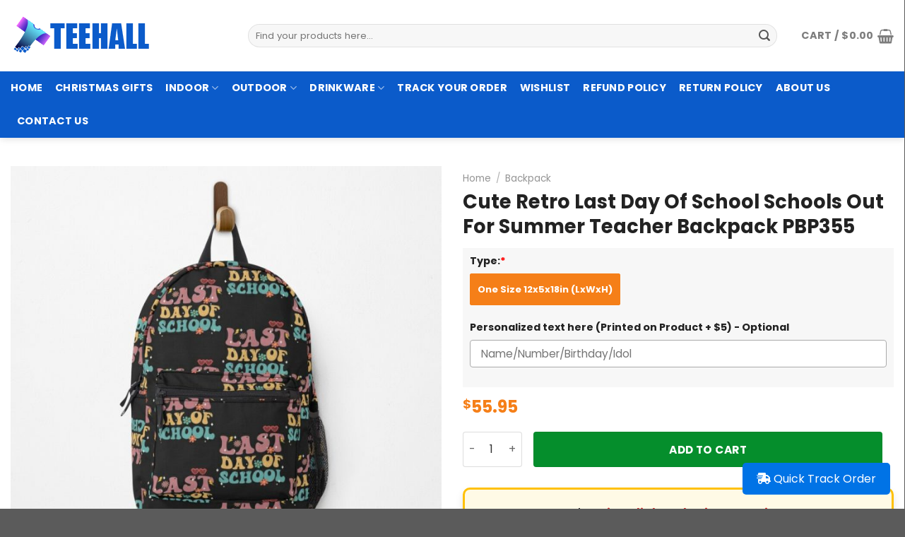

--- FILE ---
content_type: text/html; charset=UTF-8
request_url: https://teehall.com/product/cute-retro-last-day-of-school-schools-out-for-summer-teacher-backpack-pbp355/
body_size: 35635
content:
<!DOCTYPE html>
<!--[if IE 9 ]> <html lang="en-US" prefix="og: https://ogp.me/ns#" class="ie9 loading-site no-js"> <![endif]-->
<!--[if IE 8 ]> <html lang="en-US" prefix="og: https://ogp.me/ns#" class="ie8 loading-site no-js"> <![endif]-->
<!--[if (gte IE 9)|!(IE)]><!--><html lang="en-US" prefix="og: https://ogp.me/ns#" class="loading-site no-js"> <!--<![endif]-->
<head>
	<meta charset="UTF-8" />
	<link rel="profile" href="https://gmpg.org/xfn/11" />
	<link rel="pingback" href="https://teehall.com/xmlrpc.php" />

					<script>document.documentElement.className = document.documentElement.className + ' yes-js js_active js'</script>
				<script>(function(html){html.className = html.className.replace(/\bno-js\b/,'js')})(document.documentElement);</script>

<!-- Google Tag Manager for WordPress by gtm4wp.com -->
<script data-cfasync="false" data-pagespeed-no-defer>
	var gtm4wp_datalayer_name = "dataLayer";
	var dataLayer = dataLayer || [];
	const gtm4wp_use_sku_instead = false;
	const gtm4wp_currency = 'USD';
	const gtm4wp_product_per_impression = 10;
	const gtm4wp_clear_ecommerce = false;
</script>
<!-- End Google Tag Manager for WordPress by gtm4wp.com --><meta name="viewport" content="width=device-width, initial-scale=1, maximum-scale=1" />
<!-- Search Engine Optimization by Rank Math - https://rankmath.com/ -->
<title>Cute Retro Last Day Of School Schools Out For Summer Teacher Backpack PBP355 - Teehall - Live Creatively</title>
<meta name="description" content="Cute Retro Last Day Of School Schools Out For Summer Teacher Backpack PBP355"/>
<meta name="robots" content="follow, index, max-snippet:-1, max-video-preview:-1, max-image-preview:large"/>
<link rel="canonical" href="https://teehall.com/product/cute-retro-last-day-of-school-schools-out-for-summer-teacher-backpack-pbp355/" />
<meta property="og:locale" content="en_US" />
<meta property="og:type" content="product" />
<meta property="og:title" content="Cute Retro Last Day Of School Schools Out For Summer Teacher Backpack PBP355 - Teehall - Live Creatively" />
<meta property="og:description" content="Cute Retro Last Day Of School Schools Out For Summer Teacher Backpack PBP355" />
<meta property="og:url" content="https://teehall.com/product/cute-retro-last-day-of-school-schools-out-for-summer-teacher-backpack-pbp355/" />
<meta property="og:site_name" content="Teehall" />
<meta property="og:updated_time" content="2023-05-30T01:25:22-07:00" />
<meta property="og:image" content="https://teehall.com/wp-content/uploads/2023/05/Cute-Retro-Last-Day-Of-School-Schools-Out-For-Summer-Teacher-Backpack-PBP355.jpg" />
<meta property="og:image:secure_url" content="https://teehall.com/wp-content/uploads/2023/05/Cute-Retro-Last-Day-Of-School-Schools-Out-For-Summer-Teacher-Backpack-PBP355.jpg" />
<meta property="og:image:width" content="1000" />
<meta property="og:image:height" content="1000" />
<meta property="og:image:alt" content="Cute Retro Last Day Of School Schools Out For Summer Teacher Backpack PBP355" />
<meta property="og:image:type" content="image/jpeg" />
<meta property="product:price:amount" content="55.95" />
<meta property="product:price:currency" content="USD" />
<meta property="product:availability" content="instock" />
<meta name="twitter:card" content="summary_large_image" />
<meta name="twitter:title" content="Cute Retro Last Day Of School Schools Out For Summer Teacher Backpack PBP355 - Teehall - Live Creatively" />
<meta name="twitter:description" content="Cute Retro Last Day Of School Schools Out For Summer Teacher Backpack PBP355" />
<meta name="twitter:image" content="https://teehall.com/wp-content/uploads/2023/05/Cute-Retro-Last-Day-Of-School-Schools-Out-For-Summer-Teacher-Backpack-PBP355.jpg" />
<meta name="twitter:label1" content="Price" />
<meta name="twitter:data1" content="&#036;55.95" />
<meta name="twitter:label2" content="Availability" />
<meta name="twitter:data2" content="In stock" />
<script type="application/ld+json" class="rank-math-schema">{"@context":"https://schema.org","@graph":[{"@type":"Place","@id":"https://teehall.com/#place","address":{"@type":"PostalAddress","streetAddress":"201 E Center St Ste 112","addressLocality":"Anaheim","addressRegion":"CA","postalCode":"92805","addressCountry":"United States"}},{"@type":"Organization","@id":"https://teehall.com/#organization","name":"Teehall","url":"https://teehall.com","sameAs":["https://www.facebook.com/teehallstore/"],"email":"support@teehall.com","address":{"@type":"PostalAddress","streetAddress":"201 E Center St Ste 112","addressLocality":"Anaheim","addressRegion":"CA","postalCode":"92805","addressCountry":"United States"},"logo":{"@type":"ImageObject","@id":"https://teehall.com/#logo","url":"https://teehall.com/wp-content/uploads/2021/09/teehall-logo-2-1.png","contentUrl":"https://teehall.com/wp-content/uploads/2021/09/teehall-logo-2-1.png","caption":"Teehall","inLanguage":"en-US","width":"200","height":"60"},"contactPoint":[{"@type":"ContactPoint","telephone":"+1 213-802-7747","contactType":"customer support"}],"location":{"@id":"https://teehall.com/#place"}},{"@type":"WebSite","@id":"https://teehall.com/#website","url":"https://teehall.com","name":"Teehall","publisher":{"@id":"https://teehall.com/#organization"},"inLanguage":"en-US"},{"@type":"ImageObject","@id":"https://teehall.com/wp-content/uploads/2023/05/Cute-Retro-Last-Day-Of-School-Schools-Out-For-Summer-Teacher-Backpack-PBP355.jpg","url":"https://teehall.com/wp-content/uploads/2023/05/Cute-Retro-Last-Day-Of-School-Schools-Out-For-Summer-Teacher-Backpack-PBP355.jpg","width":"1000","height":"1000","caption":"Cute Retro Last Day Of School Schools Out For Summer Teacher Backpack PBP355","inLanguage":"en-US"},{"@type":"ItemPage","@id":"https://teehall.com/product/cute-retro-last-day-of-school-schools-out-for-summer-teacher-backpack-pbp355/#webpage","url":"https://teehall.com/product/cute-retro-last-day-of-school-schools-out-for-summer-teacher-backpack-pbp355/","name":"Cute Retro Last Day Of School Schools Out For Summer Teacher Backpack PBP355 - Teehall - Live Creatively","datePublished":"2023-05-30T01:24:30-07:00","dateModified":"2023-05-30T01:25:22-07:00","isPartOf":{"@id":"https://teehall.com/#website"},"primaryImageOfPage":{"@id":"https://teehall.com/wp-content/uploads/2023/05/Cute-Retro-Last-Day-Of-School-Schools-Out-For-Summer-Teacher-Backpack-PBP355.jpg"},"inLanguage":"en-US"},{"@type":"Product","name":"Cute Retro Last Day Of School Schools Out For Summer Teacher Backpack PBP355 - Teehall - Live Creatively","description":"Cute Retro Last Day Of School Schools Out For Summer Teacher Backpack PBP355","sku":"pbp_20230530095478","category":"Backpack","mainEntityOfPage":{"@id":"https://teehall.com/product/cute-retro-last-day-of-school-schools-out-for-summer-teacher-backpack-pbp355/#webpage"},"image":[{"@type":"ImageObject","url":"https://teehall.com/wp-content/uploads/2023/05/Cute-Retro-Last-Day-Of-School-Schools-Out-For-Summer-Teacher-Backpack-PBP355.jpg","height":"1000","width":"1000"},{"@type":"ImageObject","url":"https://teehall.com/wp-content/uploads/2023/05/Cute-Retro-Last-Day-Of-School-Schools-Out-For-Summer-Teacher-Backpack-PBP355-1.jpg","height":"1000","width":"750"},{"@type":"ImageObject","url":"https://teehall.com/wp-content/uploads/2023/05/Unicorn-Backpack-PBP001-2.jpg","height":"640","width":"640"},{"@type":"ImageObject","url":"https://teehall.com/wp-content/uploads/2023/05/Unicorn-Backpack-PBP001-3.jpg","height":"640","width":"640"}],"offers":{"@type":"Offer","price":"55.95","priceCurrency":"USD","priceValidUntil":"2026-12-31","availability":"https://schema.org/InStock","itemCondition":"NewCondition","url":"https://teehall.com/product/cute-retro-last-day-of-school-schools-out-for-summer-teacher-backpack-pbp355/","seller":{"@type":"Organization","@id":"https://teehall.com/","name":"Teehall","url":"https://teehall.com","logo":"https://teehall.com/wp-content/uploads/2021/09/teehall-logo-2-1.png"}},"@id":"https://teehall.com/product/cute-retro-last-day-of-school-schools-out-for-summer-teacher-backpack-pbp355/#richSnippet"}]}</script>
<!-- /Rank Math WordPress SEO plugin -->

<link rel='dns-prefetch' href='//fonts.googleapis.com' />
<link rel="alternate" type="application/rss+xml" title="Teehall - Live Creatively &raquo; Feed" href="https://teehall.com/feed/" />
<link rel="alternate" type="application/rss+xml" title="Teehall - Live Creatively &raquo; Comments Feed" href="https://teehall.com/comments/feed/" />
<link rel="alternate" type="application/rss+xml" title="Teehall - Live Creatively &raquo; Cute Retro Last Day Of School Schools Out For Summer Teacher Backpack PBP355 Comments Feed" href="https://teehall.com/product/cute-retro-last-day-of-school-schools-out-for-summer-teacher-backpack-pbp355/feed/" />
<style id='classic-theme-styles-inline-css' type='text/css'>
/*! This file is auto-generated */
.wp-block-button__link{color:#fff;background-color:#32373c;border-radius:9999px;box-shadow:none;text-decoration:none;padding:calc(.667em + 2px) calc(1.333em + 2px);font-size:1.125em}.wp-block-file__button{background:#32373c;color:#fff;text-decoration:none}
</style>
<style id='woocommerce-inline-inline-css' type='text/css'>
.woocommerce form .form-row .required { visibility: visible; }
</style>
<link rel='stylesheet' id='wpo_min-header-0-css' href='https://teehall.com/wp-content/cache/wpo-minify/1756869575/assets/wpo-minify-header-af499725.min.css' type='text/css' media='all' />
<script type='text/javascript' id='wpo_min-header-0-js-extra'>
/* <![CDATA[ */
var wc_tokenization_form_params = {"is_registration_required":"","is_logged_in":""};
/* ]]> */
</script>
<script type='text/javascript' src='https://teehall.com/wp-content/cache/wpo-minify/1756869575/assets/wpo-minify-header-b67b2544.min.js' id='wpo_min-header-0-js'></script>
<link rel="https://api.w.org/" href="https://teehall.com/wp-json/" /><link rel="alternate" type="application/json" href="https://teehall.com/wp-json/wp/v2/product/772923" /><link rel="alternate" type="application/json+oembed" href="https://teehall.com/wp-json/oembed/1.0/embed?url=https%3A%2F%2Fteehall.com%2Fproduct%2Fcute-retro-last-day-of-school-schools-out-for-summer-teacher-backpack-pbp355%2F" />
<link rel="alternate" type="text/xml+oembed" href="https://teehall.com/wp-json/oembed/1.0/embed?url=https%3A%2F%2Fteehall.com%2Fproduct%2Fcute-retro-last-day-of-school-schools-out-for-summer-teacher-backpack-pbp355%2F&#038;format=xml" />

<!-- Google Tag Manager for WordPress by gtm4wp.com -->
<!-- GTM Container placement set to automatic -->
<script data-cfasync="false" data-pagespeed-no-defer type="text/javascript">
	var dataLayer_content = {"pagePostType":"product","pagePostType2":"single-product","pagePostAuthor":"jimmy_mochi","productRatingCounts":[],"productAverageRating":0,"productReviewCount":0,"productType":"simple","productIsVariable":0};
	dataLayer.push( dataLayer_content );
</script>
<script data-cfasync="false">
(function(w,d,s,l,i){w[l]=w[l]||[];w[l].push({'gtm.start':
new Date().getTime(),event:'gtm.js'});var f=d.getElementsByTagName(s)[0],
j=d.createElement(s),dl=l!='dataLayer'?'&l='+l:'';j.async=true;j.src=
'//www.googletagmanager.com/gtm.js?id='+i+dl;f.parentNode.insertBefore(j,f);
})(window,document,'script','dataLayer','GTM-THCP623');
</script>
<!-- End Google Tag Manager for WordPress by gtm4wp.com -->		<style>
			.dgwt-wcas-ico-magnifier,.dgwt-wcas-ico-magnifier-handler{max-width:20px}		</style>
			<style>
		.dgwt-wcas-flatsome-up {
			margin-top: -40vh;
		}

		#search-lightbox .dgwt-wcas-sf-wrapp input[type=search].dgwt-wcas-search-input {
			height: 60px;
			font-size: 20px;
		}

		#search-lightbox .dgwt-wcas-search-wrapp {
			-webkit-transition: all 100ms ease-in-out;
			-moz-transition: all 100ms ease-in-out;
			-ms-transition: all 100ms ease-in-out;
			-o-transition: all 100ms ease-in-out;
			transition: all 100ms ease-in-out;
		}

		#search-lightbox .dgwt-wcas-sf-wrapp .dgwt-wcas-search-submit:before {
			top: 21px;
		}

		.dgwt-wcas-overlay-mobile-on .mfp-wrap .mfp-content {
			width: 100vw;
		}

		.dgwt-wcas-overlay-mobile-on .mfp-wrap,
		.dgwt-wcas-overlay-mobile-on .mfp-close,
		.dgwt-wcas-overlay-mobile-on .nav-sidebar {
			display: none;
		}

		.dgwt-wcas-overlay-mobile-on .main-menu-overlay {
			display: none;
		}

		.dgwt-wcas-open .header-search-dropdown .nav-dropdown {
			opacity: 1;
			max-height: inherit;
			left: -15px !important;
		}

		.dgwt-wcas-open:not(.dgwt-wcas-theme-flatsome-dd-sc) .nav-right .header-search-dropdown .nav-dropdown {
			left: auto;
			/*right: -15px;*/
		}

		.dgwt-wcas-theme-flatsome .nav-dropdown .dgwt-wcas-search-wrapp {
			min-width: 450px;
		}

		.header-search-form {
			min-width: 250px;
		}
	</style>
	<meta name="google-site-verification" content="rYSLKGJw_krf3lyzg4p--H9bRrLWRSH2tD9MAjilL0g" />
<style>.bg{opacity: 0; transition: opacity 1s; -webkit-transition: opacity 1s;} .bg-loaded{opacity: 1;}</style><!--[if IE]><link rel="stylesheet" type="text/css" href="https://teehall.com/wp-content/themes/flatsome/assets/css/ie-fallback.css"><script src="//cdnjs.cloudflare.com/ajax/libs/html5shiv/3.6.1/html5shiv.js"></script><script>var head = document.getElementsByTagName('head')[0],style = document.createElement('style');style.type = 'text/css';style.styleSheet.cssText = ':before,:after{content:none !important';head.appendChild(style);setTimeout(function(){head.removeChild(style);}, 0);</script><script src="https://teehall.com/wp-content/themes/flatsome/assets/libs/ie-flexibility.js"></script><![endif]--><!-- Google tag (gtag.js) -->
<script async src="https://www.googletagmanager.com/gtag/js?id=G-2NMQN5HRM8"></script>
<script>
  window.dataLayer = window.dataLayer || [];
  function gtag(){dataLayer.push(arguments);}
  gtag('js', new Date());

  gtag('config', 'G-2NMQN5HRM8');
</script>
	<noscript><style>.woocommerce-product-gallery{ opacity: 1 !important; }</style></noscript>
	<link rel="icon" href="https://teehall.com/wp-content/uploads/2021/09/cropped-clamseas-favicon.png" sizes="32x32" />
<link rel="icon" href="https://teehall.com/wp-content/uploads/2021/09/cropped-clamseas-favicon.png" sizes="192x192" />
<link rel="apple-touch-icon" href="https://teehall.com/wp-content/uploads/2021/09/cropped-clamseas-favicon.png" />
<meta name="msapplication-TileImage" content="https://teehall.com/wp-content/uploads/2021/09/cropped-clamseas-favicon.png" />
<style id="custom-css" type="text/css">:root {--primary-color: #f57f18;}.full-width .ubermenu-nav, .container, .row{max-width: 1340px}.row.row-collapse{max-width: 1310px}.row.row-small{max-width: 1332.5px}.row.row-large{max-width: 1370px}.header-main{height: 101px}#logo img{max-height: 101px}#logo{width:306px;}.header-bottom{min-height: 10px}.header-top{min-height: 42px}.transparent .header-main{height: 30px}.transparent #logo img{max-height: 30px}.has-transparent + .page-title:first-of-type,.has-transparent + #main > .page-title,.has-transparent + #main > div > .page-title,.has-transparent + #main .page-header-wrapper:first-of-type .page-title{padding-top: 80px;}.header.show-on-scroll,.stuck .header-main{height:70px!important}.stuck #logo img{max-height: 70px!important}.search-form{ width: 96%;}.header-bg-color, .header-wrapper {background-color: rgba(255,255,255,0.9)}.header-bottom {background-color: #0b5bca}.top-bar-nav > li > a{line-height: 15px }.stuck .header-main .nav > li > a{line-height: 50px }.header-bottom-nav > li > a{line-height: 27px }@media (max-width: 549px) {.header-main{height: 70px}#logo img{max-height: 70px}}.nav-dropdown{font-size:83%}.header-top{background-color:#dd3333!important;}/* Color */.accordion-title.active, .has-icon-bg .icon .icon-inner,.logo a, .primary.is-underline, .primary.is-link, .badge-outline .badge-inner, .nav-outline > li.active> a,.nav-outline >li.active > a, .cart-icon strong,[data-color='primary'], .is-outline.primary{color: #f57f18;}/* Color !important */[data-text-color="primary"]{color: #f57f18!important;}/* Background Color */[data-text-bg="primary"]{background-color: #f57f18;}/* Background */.scroll-to-bullets a,.featured-title, .label-new.menu-item > a:after, .nav-pagination > li > .current,.nav-pagination > li > span:hover,.nav-pagination > li > a:hover,.has-hover:hover .badge-outline .badge-inner,button[type="submit"], .button.wc-forward:not(.checkout):not(.checkout-button), .button.submit-button, .button.primary:not(.is-outline),.featured-table .title,.is-outline:hover, .has-icon:hover .icon-label,.nav-dropdown-bold .nav-column li > a:hover, .nav-dropdown.nav-dropdown-bold > li > a:hover, .nav-dropdown-bold.dark .nav-column li > a:hover, .nav-dropdown.nav-dropdown-bold.dark > li > a:hover, .is-outline:hover, .tagcloud a:hover,.grid-tools a, input[type='submit']:not(.is-form), .box-badge:hover .box-text, input.button.alt,.nav-box > li > a:hover,.nav-box > li.active > a,.nav-pills > li.active > a ,.current-dropdown .cart-icon strong, .cart-icon:hover strong, .nav-line-bottom > li > a:before, .nav-line-grow > li > a:before, .nav-line > li > a:before,.banner, .header-top, .slider-nav-circle .flickity-prev-next-button:hover svg, .slider-nav-circle .flickity-prev-next-button:hover .arrow, .primary.is-outline:hover, .button.primary:not(.is-outline), input[type='submit'].primary, input[type='submit'].primary, input[type='reset'].button, input[type='button'].primary, .badge-inner{background-color: #f57f18;}/* Border */.nav-vertical.nav-tabs > li.active > a,.scroll-to-bullets a.active,.nav-pagination > li > .current,.nav-pagination > li > span:hover,.nav-pagination > li > a:hover,.has-hover:hover .badge-outline .badge-inner,.accordion-title.active,.featured-table,.is-outline:hover, .tagcloud a:hover,blockquote, .has-border, .cart-icon strong:after,.cart-icon strong,.blockUI:before, .processing:before,.loading-spin, .slider-nav-circle .flickity-prev-next-button:hover svg, .slider-nav-circle .flickity-prev-next-button:hover .arrow, .primary.is-outline:hover{border-color: #f57f18}.nav-tabs > li.active > a{border-top-color: #f57f18}.widget_shopping_cart_content .blockUI.blockOverlay:before { border-left-color: #f57f18 }.woocommerce-checkout-review-order .blockUI.blockOverlay:before { border-left-color: #f57f18 }/* Fill */.slider .flickity-prev-next-button:hover svg,.slider .flickity-prev-next-button:hover .arrow{fill: #f57f18;}body{font-size: 100%;}@media screen and (max-width: 549px){body{font-size: 100%;}}body{font-family:"Poppins", sans-serif}body{font-weight: 0}body{color: #555555}.nav > li > a {font-family:"Poppins", sans-serif;}.mobile-sidebar-levels-2 .nav > li > ul > li > a {font-family:"Poppins", sans-serif;}.nav > li > a {font-weight: 0;}.mobile-sidebar-levels-2 .nav > li > ul > li > a {font-weight: 0;}h1,h2,h3,h4,h5,h6,.heading-font, .off-canvas-center .nav-sidebar.nav-vertical > li > a{font-family: "Poppins", sans-serif;}h1,h2,h3,h4,h5,h6,.heading-font,.banner h1,.banner h2{font-weight: 700;}h1,h2,h3,h4,h5,h6,.heading-font{color: #222222;}.breadcrumbs{text-transform: none;}.section-title span{text-transform: none;}h3.widget-title,span.widget-title{text-transform: none;}.alt-font{font-family: "Dancing Script", sans-serif;}.alt-font{font-weight: 0!important;}.header:not(.transparent) .header-bottom-nav.nav > li > a{color: #ffffff;}.current .breadcrumb-step, [data-icon-label]:after, .button#place_order,.button.checkout,.checkout-button,.single_add_to_cart_button.button{background-color: #058e2c!important }.has-equal-box-heights .box-image {padding-top: 100%;}input[type='submit'], input[type="button"], button:not(.icon), .button:not(.icon){border-radius: 4!important}.shop-page-title.featured-title .title-bg{ background-image: url(https://teehall.com/wp-content/uploads/2023/05/Cute-Retro-Last-Day-Of-School-Schools-Out-For-Summer-Teacher-Backpack-PBP355.jpg)!important;}@media screen and (min-width: 550px){.products .box-vertical .box-image{min-width: 300px!important;width: 300px!important;}}/* Custom CSS */.cate_js .shop-container>.product:before {content: 'Page Not Found';position: absolute;top: 0;bottom: 0;left: 0;right: 0;background: #FFF;z-index: 999;text-align: center;padding-top: 30px;}.cate_pjs #main:before {content: 'No products were found matching your selection.';position: absolute;top: 0;bottom: 0;left: 0;right: 0;background: #FFF;z-index: 999;text-align: center;padding-top: 30px;}#announcement .content p a {color:yellow;}#announcement .mfp-close {color: #fff;border-radius: 50%;background-color: #cc0033;mix-blend-mode: unset;opacity: 1;top: 5px !important;right: 5px;}#announcement .button {border-radius: 99px;color:#cc0033;border-color: #cc0033;}#announcement .button:hover{color:#fff;background-color: #cc0033;}.list-product-type {display: flex;flex-direction: row;-ms-flex-wrap: wrap;flex-wrap: wrap;-webkit-box-pack: center;-ms-flex-pack: center;justify-content: center;list-style: none;margin: 0;padding: 0;height: auto;width: auto;column-gap: 5px;}.list-product-type li{background-color: #f7f7f7; flex: 1 0 15%;box-shadow: 0 1px 3px -2px rgb(0 0 0 / 12%), 0 1px 2px rgb(0 0 0 / 24%);text-align: center;align-self: stretch;}.list-product-type li a {margin:5px;}.list-product-type li img {border-radius:3px;}.mfp-close-btn-in .mfp-close {color:#fff;opacity:1;} input[type=email], input[type=date], input[type=search], input[type=number], input[type=text], input[type=tel], input[type=url], input[type=password], textarea, select, .select-resize-ghost, .select2-container .select2-choice, .select2-container .select2-selection{box-shadow:none;}.single-product .container-width {max-width:1340px;}#billing_address_1_field:after, #shipping_address_1_field:after {content: "Please kindly don't use P.O Box address";font-size: 14px;color: red;}.single-product div#tab-description {overflow: hidden;position: relative;}.single-product .tab-panels div#tab-description.panel:not(.active) {height: 0 !important;}.devvn_readmore_flatsome {text-align: center;cursor: pointer;position: absolute;z-index: 9999;bottom: 0;width: 100%;background: #fff;}.devvn_readmore_flatsome:before {content: "";height: 55px;margin-top: -45px;background: -moz-linear-gradient(top, rgba(255,255,255,0) 0%, rgba(255,255,255,1) 100%);background: -webkit-linear-gradient(top, rgba(255,255,255,0) 0%,rgba(255,255,255,1) 100%);background: linear-gradient(to bottom, rgba(255,255,255,0) 0%,rgba(255,255,255,1) 100%);filter: progid:DXImageTransform.Microsoft.gradient( startColorstr='#ffffff00', endColorstr='#ffffff',GradientType=0 );display: block;}.devvn_readmore_flatsome_less:before{display:none;}.devvn_readmore_flatsome a {color: #636363;display: inline-block;border: 1px solid;padding: 5px 40px;border-radius: 5px;}.devvn_readmore_flatsome a:after {content: '';width: 0;right: 0;border-top: 6px solid #636363;border-left: 6px solid transparent;border-right: 6px solid transparent;display: inline-block;vertical-align: middle;margin: -2px 0 0 5px;}.listings_nudge {margin-top: 0px;margin-bottom: 15px;font-size: 0.9em;}.listings_nudge > div:not(:last-child) {margin-bottom: 8px;}.listings_nudge_icon {width: 24px;height: 24px;display: block;margin-right: 9px;}.product_cat-uncategorized .product-info .price-wrapper{display:block !important;}/* Remove the PayPal button from the WooCommerce Mini Cart Drop down */.salesgen-upsell-bundle h2 {border-bottom: 1px solid #ececec;padding-bottom: 10px;font-size: 1em;}.wcppec-cart-widget-spb {display: none;}.salesgen-upsell-popup-items .sg_single_add_to_cart_button {background-color:#058e2c !important;width:100%;}.salesgen-upsell-item-list-heading-wrp a strong {width: 72px;color: #949494;font-size: 11px;font-weight: 500;line-height: 18px;text-align: center;text-transform: uppercase;background: #eee;border-radius: 3px;padding: 5px;max-height: 18px;white-space: nowrap;overflow: hidden;text-overflow: ellipsis;}.salesgen-upsell-bundle{margin-top:0;}.salesgen-upsell-item-list-heading-wrp{flex:65;}.sgbmsm-price-checkbox-wrp{flex:35;}body .button.salesgen-add-bundle { line-height: 50px;min-height: 50px;background-color: #058e2c!important;text-transform: uppercase;}.as-seen-on img {border-radius:10px;}.sku_wrapper{display:none !important;}.offer {border: 3px dotted #2C2E2F;padding: 15px;border-radius: 5px;}.offer h1{color:red;text-align:center;}.wcpa_cart_price {display:none;}.wcpa_form_outer .wcpa_form_item .image-inline label {margin-top:5px;}.wcpa_form_outer .wcpa_row {margin-left:0;margin-right:0;}.wcpa_form_outer .wcpa_form_item .checkbox-inline, .wcpa_form_outer .wcpa_form_item .radio-inline {margin-left:0;}.wcpa_form_item{margin-bottom:0.8em;}.single-product .is-divider {display:none;}.product-star {font-size:13px;margin: 10px 0 15px 0;}.jdgm-star {color:#fbcd0a !important;}.jdgm-subtab__name {display: none !important; }.jdgm-branding-footer { display:none !important; }.woocommerce-result-count { display:none !important;}.wcpa_form_outer .wcpa_form_item {padding-left:0;padding-right:0;}.wcpa_form_outer .wcpa_form_item .image-inline .wcpa_image {max-width:120px;}.wcpa_form_outer .wcpa_form_item .checkbox-inline .wcpa_checkbox, .wcpa_form_outer .wcpa_form_item .radio-inline .wcpa_radio {margin-left:0;margin-right:10px;}.wcpa_form_outer .wcpa_form_item input[type=text] { border-radius:4px;}.product .product-info .price-wrapper {display: none;}.product .wcpa_form_outer {order: 2;margin: 0;background-color: #b4b3b31c;padding: 5px 10px 0 10px;}.product .wcpa_price_outer .wcpa_price {color:var(--primary-color);;font-weight: 600;font-size: 1.5em;}.product .wcpa_price_summary .wcpa_total > span:first-child {display: none;}.wcpa_price_summary li {border:none;}.product .wcpa_price_summary ul {margin-bottom:0;}.product .wcpa_price_summary {background: none;order:3;padding:10px 0;}.product .wcpa_price_summary li .wcpa_price_outer {float: none;}.product .wcpa_price_summary .wcpa_total {margin: 0;border: 0;padding: 0;}.quantity .button.minus,.quantity .button.plus{border-radius:4px;}.product .wcpa_form_outer .wcpa_form_item .wcpa_radio label {line-height: 43px !important;height: 45px;min-width: 45px;border: 1px solid rgba(0,0,0,.3);padding: 0 10px !important;text-align: center;color: #000;border-radius: 2px;font-size: 13px;font-weight: 600;}.product .wcpa_form_outer .wcpa_form_item .wcpa_radio .wcpa_check {display: inline-block;position: initial;border: 0 !important;border-radius: 100%;height: auto;width: auto;margin: 0;}.product .wcpa_form_outer .wcpa_form_item .wcpa_radio input[type=radio]:checked+label {color: #fff;border-color: var(--primary-color);}.product .wcpa_form_outer .wcpa_form_item .wcpa_radio input[type=radio]:checked+label .wcpa_check::before {background: var(--primary-color) !important;}.product .wcpa_form_outer .wcpa_form_item .wcpa_radio .wcpa_check::before {display: block;position: absolute;content: '';border-radius: 0;height: 100%;width: 100%;top: 0;left: 0;right: 0;z-index: -1;margin: auto;-webkit-box-sizing: border-box;-moz-box-sizing: border-box;box-sizing: border-box;}.size-charts {-webkit-overflow-scrolling: touch;background-color: #fff;padding: 1.25rem;margin: 0 auto;max-width: 60rem;max-height: 100vh;overflow-y: auto;}.size-selector-container .size-chart {text-transform: uppercase;font-size: .75rem;line-height: 1.9;}.size-charts .table-wrapper {overflow-x: auto;white-space: nowrap;}.size-charts table {text-align: center;border: 0;margin-bottom: .9375rem;white-space: nowrap;overflow: scroll;}.size-charts table>thead>tr {background-color: #1b1b1b;color: #fff;}.size-charts table tr th {padding: .5rem;font-weight: 400;white-space: nowrap;font-size: 1rem;width: 7.8125rem;}.size-charts table>tbody>tr:nth-child(odd) {background: #f5f6f8;}.size-charts table td {padding: .3125rem;white-space: nowrap;min-width: 4.6875rem;}.size-charts .subTitle{text-transform: uppercase;font-weight: 600;font-size: 1.125rem;}.size-charts tr td,.size-charts tr th {text-align:center;font-size:1.2em;}#how-to-pay{font-size:13px;}#how-to-pay span span {font-weight:600;}.list-league .icon-inner {display: flex;justify-content: center;align-items: center;width: 4.4375rem;height: 4.4375rem;border-radius: 50%;background-color: #fff;box-shadow: 0.0625rem 0.0625rem 0.25rem #979798;}.list-league .icon-inner img {max-width: calc(100% - 20px);max-height: calc(100% - 20px);}.list-league .icon-box .icon {display:inline-flex;}.single-product div.product form.cart, .single-product div.product.wcpa_has_options form.cart {display: flex !important;flex-direction: column;}.product .product-summary .variations_button {display: flex;flex-wrap: wrap;order:3;}.product.buttons_added {order: 3;}.product .buttons_added {float: left;max-width: 30%;}.single_add_to_cart_button.button {flex:1 0;border-radius: 4px;}.product-lightbox .quantity.buttons_added .input-text, .quantity.buttons_added .input-text {height:50px;border-radius: 4px;}/* Custom CSS Tablet */@media (max-width: 849px){.search-name {font-size:0.6em;}.autocomplete-suggestion .search-price {font-size:0.5em;}.nav-tabs+.tab-panels{padding:10px;}.single-product .product-main{padding: 10px 0;}.single-product .product-info{padding-bottom:0;}.cate_js .shop-container>.product:before {display: none;}.category-page-row {padding-top:0px;}.cate_pjs #main:before{display:none;}.single-product .product-main{padding: 10px 0;}.single-product .product-info{padding-bottom:0;}.mfp-container {padding:10px;}}/* Custom CSS Mobile */@media (max-width: 549px){.wcpa_form_outer .wcpa_form_item .wcpa_image, .wcpa_form_outer .wcpa_form_item .wcpa_image_other {margin-right:1em;}.wcpa_form_outer .wcpa_form_item .image-inline label {font-size:0.9em;}.wcpa_form_outer .wcpa_form_item {margin-bottom:0.7em;}.search-name {font-size:0.6em;}.autocomplete-suggestion .search-price {font-size:0.5em;}input#woocommerce-product-search-field-1::-webkit-input-placeholder{font-size: 0.8em;} #announcement .text-inner, #announcement .content h3, #announcement .content p {text-align: center !important;}}.label-new.menu-item > a:after{content:"New";}.label-hot.menu-item > a:after{content:"Hot";}.label-sale.menu-item > a:after{content:"Sale";}.label-popular.menu-item > a:after{content:"Popular";}</style><style id="infinite-scroll-css" type="text/css">.page-load-status,.archive .woocommerce-pagination {display: none;}</style><style id="flatsome-swatches-css" type="text/css">.variations td {display: block;}.variations td.label {display: flex;align-items: center;}</style></head>

<body data-rsssl=1 class="product-template-default single single-product postid-772923 theme-flatsome woocommerce woocommerce-page woocommerce-no-js dgwt-wcas-theme-flatsome full-width header-shadow lightbox nav-dropdown-has-arrow nav-dropdown-has-shadow nav-dropdown-has-border">

<!-- Google Tag Manager (noscript) -->
<noscript><iframe src="https://www.googletagmanager.com/ns.html?id=GTM-W7BWX57"
height="0" width="0" style="display:none;visibility:hidden"></iframe></noscript>
<!-- End Google Tag Manager (noscript) -->
<!-- GTM Container placement set to automatic -->
<!-- Google Tag Manager (noscript) -->
				<noscript><iframe src="https://www.googletagmanager.com/ns.html?id=GTM-THCP623" height="0" width="0" style="display:none;visibility:hidden" aria-hidden="true"></iframe></noscript>
<!-- End Google Tag Manager (noscript) -->
<a class="skip-link screen-reader-text" href="#main">Skip to content</a>

<div id="wrapper">

	
	<header id="header" class="header has-sticky sticky-jump">
		<div class="header-wrapper">
			<div id="masthead" class="header-main ">
      <div class="header-inner flex-row container logo-left medium-logo-center" role="navigation">

          <!-- Logo -->
          <div id="logo" class="flex-col logo">
            <!-- Header logo -->
<a href="https://teehall.com/" title="Teehall &#8211; Live Creatively - Live Creatively" rel="home">
    <img width="306" height="101" src="https://teehall.com/wp-content/uploads/2021/09/teehall-logo-2-1.png" class="header_logo header-logo" alt="Teehall &#8211; Live Creatively"/><img  width="306" height="101" src="https://teehall.com/wp-content/uploads/2021/09/teehall-logo-2-1.png" class="header-logo-dark" alt="Teehall &#8211; Live Creatively"/></a>
          </div>

          <!-- Mobile Left Elements -->
          <div class="flex-col show-for-medium flex-left">
            <ul class="mobile-nav nav nav-left ">
              <li class="nav-icon has-icon">
  <div class="header-button">		<a href="#" data-open="#main-menu" data-pos="left" data-bg="main-menu-overlay" data-color="" class="icon button round is-outline is-small" aria-label="Menu" aria-controls="main-menu" aria-expanded="false">
		
		  <i class="icon-menu" ></i>
		  		</a>
	 </div> </li><li class="header-search header-search-lightbox has-icon">
	<div class="header-button">		<a href="#search-lightbox" aria-label="Search" data-open="#search-lightbox" data-focus="input.search-field"
		class="icon button circle is-outline is-small">
		<i class="icon-search" style="font-size:16px;"></i></a>
		</div>
		
	<div id="search-lightbox" class="mfp-hide dark text-center">
		<div  class="dgwt-wcas-search-wrapp dgwt-wcas-has-submit woocommerce dgwt-wcas-style-flat js-dgwt-wcas-layout-classic dgwt-wcas-layout-classic js-dgwt-wcas-mobile-overlay-enabled">
		<form class="dgwt-wcas-search-form" role="search" action="https://teehall.com/" method="get">
		<div class="dgwt-wcas-sf-wrapp">
						<label class="screen-reader-text"
				   for="dgwt-wcas-search-input-1">Products search</label>

			<input id="dgwt-wcas-search-input-1"
				   type="search"
				   class="dgwt-wcas-search-input"
				   name="s"
				   value=""
				   placeholder="Search for products..."
				   autocomplete="off"
							/>
			<div class="dgwt-wcas-preloader"></div>

			<div class="dgwt-wcas-voice-search"></div>

							<button type="submit"
						aria-label="Search"
						class="dgwt-wcas-search-submit">				<svg class="dgwt-wcas-ico-magnifier" xmlns="http://www.w3.org/2000/svg"
					 xmlns:xlink="http://www.w3.org/1999/xlink" x="0px" y="0px"
					 viewBox="0 0 51.539 51.361" xml:space="preserve">
		             <path 						 d="M51.539,49.356L37.247,35.065c3.273-3.74,5.272-8.623,5.272-13.983c0-11.742-9.518-21.26-21.26-21.26 S0,9.339,0,21.082s9.518,21.26,21.26,21.26c5.361,0,10.244-1.999,13.983-5.272l14.292,14.292L51.539,49.356z M2.835,21.082 c0-10.176,8.249-18.425,18.425-18.425s18.425,8.249,18.425,18.425S31.436,39.507,21.26,39.507S2.835,31.258,2.835,21.082z"/>
				</svg>
				</button>
			
			<input type="hidden" name="post_type" value="product"/>
			<input type="hidden" name="dgwt_wcas" value="1"/>

			
					</div>
	</form>
</div>
	</div>
</li>
            </ul>
          </div>

          <!-- Left Elements -->
          <div class="flex-col hide-for-medium flex-left
            flex-grow">
            <ul class="header-nav header-nav-main nav nav-left  nav-line-bottom nav-size-medium nav-spacing-medium nav-uppercase" >
              <li class="header-search-form search-form html relative has-icon">
	<div class="header-search-form-wrapper">
		<div  class="dgwt-wcas-search-wrapp dgwt-wcas-has-submit woocommerce dgwt-wcas-style-flat js-dgwt-wcas-layout-classic dgwt-wcas-layout-classic js-dgwt-wcas-mobile-overlay-enabled">
		<form class="dgwt-wcas-search-form" role="search" action="https://teehall.com/" method="get">
		<div class="dgwt-wcas-sf-wrapp">
						<label class="screen-reader-text"
				   for="dgwt-wcas-search-input-2">Products search</label>

			<input id="dgwt-wcas-search-input-2"
				   type="search"
				   class="dgwt-wcas-search-input"
				   name="s"
				   value=""
				   placeholder="Search for products..."
				   autocomplete="off"
							/>
			<div class="dgwt-wcas-preloader"></div>

			<div class="dgwt-wcas-voice-search"></div>

							<button type="submit"
						aria-label="Search"
						class="dgwt-wcas-search-submit">				<svg class="dgwt-wcas-ico-magnifier" xmlns="http://www.w3.org/2000/svg"
					 xmlns:xlink="http://www.w3.org/1999/xlink" x="0px" y="0px"
					 viewBox="0 0 51.539 51.361" xml:space="preserve">
		             <path 						 d="M51.539,49.356L37.247,35.065c3.273-3.74,5.272-8.623,5.272-13.983c0-11.742-9.518-21.26-21.26-21.26 S0,9.339,0,21.082s9.518,21.26,21.26,21.26c5.361,0,10.244-1.999,13.983-5.272l14.292,14.292L51.539,49.356z M2.835,21.082 c0-10.176,8.249-18.425,18.425-18.425s18.425,8.249,18.425,18.425S31.436,39.507,21.26,39.507S2.835,31.258,2.835,21.082z"/>
				</svg>
				</button>
			
			<input type="hidden" name="post_type" value="product"/>
			<input type="hidden" name="dgwt_wcas" value="1"/>

			
					</div>
	</form>
</div>
	</div>
</li>            </ul>
          </div>

          <!-- Right Elements -->
          <div class="flex-col hide-for-medium flex-right">
            <ul class="header-nav header-nav-main nav nav-right  nav-line-bottom nav-size-medium nav-spacing-medium nav-uppercase">
              <li class="cart-item has-icon has-dropdown">

<a href="https://teehall.com/cart/" title="Cart" class="header-cart-link is-small">


<span class="header-cart-title">
   Cart   /      <span class="cart-price"><span class="woocommerce-Price-amount amount"><bdi><span class="woocommerce-Price-currencySymbol">&#36;</span>0.00</bdi></span></span>
  </span>

    <i class="icon-shopping-basket"
    data-icon-label="0">
  </i>
  </a>

 <ul class="nav-dropdown nav-dropdown-bold">
    <li class="html widget_shopping_cart">
      <div class="widget_shopping_cart_content">
        

	<p class="woocommerce-mini-cart__empty-message">No products in the cart.</p>


      </div>
    </li>
     </ul>

</li>
            </ul>
          </div>

          <!-- Mobile Right Elements -->
          <div class="flex-col show-for-medium flex-right">
            <ul class="mobile-nav nav nav-right ">
              <li class="cart-item has-icon">

      <a href="https://teehall.com/cart/" class="header-cart-link off-canvas-toggle nav-top-link is-small" data-open="#cart-popup" data-class="off-canvas-cart" title="Cart" data-pos="right">
  
    <i class="icon-shopping-basket"
    data-icon-label="0">
  </i>
  </a>


  <!-- Cart Sidebar Popup -->
  <div id="cart-popup" class="mfp-hide widget_shopping_cart">
  <div class="cart-popup-inner inner-padding">
      <div class="cart-popup-title text-center">
          <h4 class="uppercase">Cart</h4>
          <div class="is-divider"></div>
      </div>
      <div class="widget_shopping_cart_content">
          

	<p class="woocommerce-mini-cart__empty-message">No products in the cart.</p>


      </div>
             <div class="cart-sidebar-content relative"></div>  </div>
  </div>

</li>
            </ul>
          </div>

      </div>
     
            <div class="container"><div class="top-divider full-width"></div></div>
      </div><div id="wide-nav" class="header-bottom wide-nav hide-for-medium">
    <div class="flex-row container">

                        <div class="flex-col hide-for-medium flex-left">
                <ul class="nav header-nav header-bottom-nav nav-left  nav-size-medium nav-spacing-medium nav-uppercase">
                    <li id="menu-item-328039" class="menu-item menu-item-type-post_type menu-item-object-page menu-item-home menu-item-328039 menu-item-design-default"><a href="https://teehall.com/" class="nav-top-link">Home</a></li>
<li id="menu-item-785802" class="menu-item menu-item-type-custom menu-item-object-custom menu-item-785802 menu-item-design-default"><a href="/product-tag/christmas" class="nav-top-link">Christmas Gifts</a></li>
<li id="menu-item-714178" class="menu-item menu-item-type-custom menu-item-object-custom menu-item-has-children menu-item-714178 menu-item-design-default has-dropdown"><a href="#" class="nav-top-link">Indoor<i class="icon-angle-down" ></i></a>
<ul class="sub-menu nav-dropdown nav-dropdown-bold">
	<li id="menu-item-751625" class="menu-item menu-item-type-taxonomy menu-item-object-product_cat menu-item-751625"><a href="https://teehall.com/collections/acrylic-print/">Acrylic Print</a></li>
	<li id="menu-item-714180" class="menu-item menu-item-type-taxonomy menu-item-object-product_cat menu-item-714180"><a href="https://teehall.com/collections/canvas/">Canvas</a></li>
	<li id="menu-item-751629" class="menu-item menu-item-type-taxonomy menu-item-object-product_cat menu-item-751629"><a href="https://teehall.com/collections/canvas-custom-photo/">Canvas Custom Photo</a></li>
	<li id="menu-item-714181" class="menu-item menu-item-type-taxonomy menu-item-object-product_cat menu-item-714181"><a href="https://teehall.com/collections/canvas-5-panels/">Canvas 5 Panels</a></li>
	<li id="menu-item-714182" class="menu-item menu-item-type-taxonomy menu-item-object-product_cat menu-item-714182"><a href="https://teehall.com/collections/hooded-blanket/">Hooded Blanket</a></li>
	<li id="menu-item-714186" class="menu-item menu-item-type-taxonomy menu-item-object-product_cat menu-item-714186"><a href="https://teehall.com/collections/rug/">Rug</a></li>
	<li id="menu-item-714187" class="menu-item menu-item-type-taxonomy menu-item-object-product_cat menu-item-714187"><a href="https://teehall.com/collections/window-curtain/">Window Curtain</a></li>
	<li id="menu-item-714188" class="menu-item menu-item-type-taxonomy menu-item-object-product_cat menu-item-714188"><a href="https://teehall.com/collections/wood-circle-sign/">Wood Circle Sign</a></li>
	<li id="menu-item-714189" class="menu-item menu-item-type-taxonomy menu-item-object-product_cat menu-item-714189"><a href="https://teehall.com/collections/wood-rectangle-sign/">Wood Rectangle Sign</a></li>
	<li id="menu-item-714190" class="menu-item menu-item-type-taxonomy menu-item-object-product_cat menu-item-714190"><a href="https://teehall.com/collections/wall-clock/">Wall Clock</a></li>
	<li id="menu-item-714191" class="menu-item menu-item-type-taxonomy menu-item-object-product_cat menu-item-714191"><a href="https://teehall.com/collections/pillow/">Pillow</a></li>
	<li id="menu-item-714192" class="menu-item menu-item-type-taxonomy menu-item-object-product_cat menu-item-714192"><a href="https://teehall.com/collections/quilt/">Quilt</a></li>
	<li id="menu-item-714193" class="menu-item menu-item-type-taxonomy menu-item-object-product_cat menu-item-714193"><a href="https://teehall.com/collections/table-runner/">Table Runner</a></li>
	<li id="menu-item-714184" class="menu-item menu-item-type-taxonomy menu-item-object-product_cat menu-item-714184"><a href="https://teehall.com/collections/tablecloth/">Tablecloth</a></li>
	<li id="menu-item-714185" class="menu-item menu-item-type-taxonomy menu-item-object-product_cat menu-item-714185"><a href="https://teehall.com/collections/bedding-set/">Bedding Set</a></li>
	<li id="menu-item-751626" class="menu-item menu-item-type-taxonomy menu-item-object-product_cat menu-item-751626"><a href="https://teehall.com/collections/wooden-ornament/">Wooden Ornament</a></li>
	<li id="menu-item-751628" class="menu-item menu-item-type-taxonomy menu-item-object-product_cat menu-item-751628"><a href="https://teehall.com/collections/ceramic-ornament/">Ceramic Ornament</a></li>
	<li id="menu-item-751627" class="menu-item menu-item-type-taxonomy menu-item-object-product_cat menu-item-751627"><a href="https://teehall.com/collections/acrylic-ornament/">Acrylic Ornament</a></li>
</ul>
</li>
<li id="menu-item-714195" class="menu-item menu-item-type-custom menu-item-object-custom menu-item-has-children menu-item-714195 menu-item-design-default has-dropdown"><a href="#" class="nav-top-link">Outdoor<i class="icon-angle-down" ></i></a>
<ul class="sub-menu nav-dropdown nav-dropdown-bold">
	<li id="menu-item-714196" class="menu-item menu-item-type-taxonomy menu-item-object-product_cat menu-item-714196"><a href="https://teehall.com/collections/doormat/">Doormat</a></li>
	<li id="menu-item-714197" class="menu-item menu-item-type-taxonomy menu-item-object-product_cat menu-item-714197"><a href="https://teehall.com/collections/metal-signs/">Metal Signs</a></li>
</ul>
</li>
<li id="menu-item-714199" class="menu-item menu-item-type-custom menu-item-object-custom menu-item-has-children menu-item-714199 menu-item-design-default has-dropdown"><a href="#" class="nav-top-link">Drinkware<i class="icon-angle-down" ></i></a>
<ul class="sub-menu nav-dropdown nav-dropdown-bold">
	<li id="menu-item-714200" class="menu-item menu-item-type-taxonomy menu-item-object-product_cat menu-item-714200"><a href="https://teehall.com/collections/mug/">Mug</a></li>
	<li id="menu-item-714201" class="menu-item menu-item-type-taxonomy menu-item-object-product_cat menu-item-714201"><a href="https://teehall.com/collections/stainless-steel-tumbler/">Stainless Steel Tumbler</a></li>
	<li id="menu-item-714202" class="menu-item menu-item-type-taxonomy menu-item-object-product_cat menu-item-714202"><a href="https://teehall.com/collections/wine-tumbler/">Wine Tumbler</a></li>
</ul>
</li>
<li id="menu-item-328040" class="menu-item menu-item-type-post_type menu-item-object-page menu-item-328040 menu-item-design-default"><a href="https://teehall.com/track-your-order/" class="nav-top-link">Track Your Order</a></li>
<li id="menu-item-769594" class="menu-item menu-item-type-post_type menu-item-object-page menu-item-769594 menu-item-design-default"><a rel="nofollow" href="https://teehall.com/my-account/wishlist/" class="nav-top-link">Wishlist</a></li>
<li id="menu-item-795150" class="menu-item menu-item-type-post_type menu-item-object-page menu-item-795150 menu-item-design-default"><a href="https://teehall.com/refund-policy/" class="nav-top-link">Refund Policy</a></li>
<li id="menu-item-795151" class="menu-item menu-item-type-post_type menu-item-object-page menu-item-795151 menu-item-design-default"><a href="https://teehall.com/return-policy/" class="nav-top-link">Return Policy</a></li>
<li id="menu-item-602136" class="menu-item menu-item-type-post_type menu-item-object-page menu-item-602136 menu-item-design-default"><a rel="nofollow" href="https://teehall.com/about-us/" class="nav-top-link">About us</a></li>
<li id="menu-item-377428" class="menu-item menu-item-type-post_type menu-item-object-page menu-item-377428 menu-item-design-default"><a rel="nofollow" href="https://teehall.com/contact-us/" class="nav-top-link">Contact us</a></li>
                </ul>
            </div>
            
            
                        <div class="flex-col hide-for-medium flex-right flex-grow">
              <ul class="nav header-nav header-bottom-nav nav-right  nav-size-medium nav-spacing-medium nav-uppercase">
                                 </ul>
            </div>
            
            
    </div>
</div>

<div class="header-bg-container fill"><div class="header-bg-image fill"></div><div class="header-bg-color fill"></div></div>		</div>
	</header>

	<link rel="stylesheet" href="https://cdnjs.cloudflare.com/ajax/libs/font-awesome/6.4.2/css/all.min.css"> <div id="overlay" class="overlay"></div><div class="block-tracking"> <div id="draggable-button"> <i class="fas fa-shipping-fast"></i> <span id="button-text">Quick Track Order</span> </div> <div id="order-tracking-form-block" class="popup"> <form id="order-tracking-form" method="post"> <p><b>To track your order please enter your <span style="color:red">Order ID & Email Address.</span></b></p><p style="font-size: 0.8em">*If you don't remember your order ID, please check the confirmation email.</p><label for="order-id">Order ID:</label> <input type="number" id="order-id" name="order-id" required pattern="\d+" placeholder="ex: 123456"> <label for="email">Email:</label> <input type="email" id="email" name="email" required placeholder="ex: yourmail@gmail.com"> <button type="submit"><i class="fa fa-spinner fa-spin hide"></i> Track Order</button><input type="hidden" name="search_tracking_info_nonce" value="4a9b34b166"><p><b>*** <a href="/contact-us" style="text-decoration: underline;">CONTACT US</a> if you have any concerns.</b></p><div class="response-tracking"></div></form> </div> </div>
	<main id="main" class="">

	<div class="shop-container">
		
			<div class="container">
	<div class="woocommerce-notices-wrapper"></div></div>
<div id="product-772923" class="wcpa_has_options product type-product post-772923 status-publish first instock product_cat-backpack has-post-thumbnail purchasable product-type-simple">
	<div class="product-container">
  <div class="product-main">
    <div class="row content-row mb-0">

    	<div class="product-gallery large-6 col">
    	
<div class="product-images relative mb-half has-hover woocommerce-product-gallery woocommerce-product-gallery--with-images woocommerce-product-gallery--columns-4 images" data-columns="4">

  <div class="badge-container is-larger absolute left top z-1">
</div>

  <div class="image-tools absolute top show-on-hover right z-3">
    		<div class="wishlist-icon">
			<button class="wishlist-button button is-outline circle icon" aria-label="Wishlist">
				<i class="icon-heart" ></i>			</button>
			<div class="wishlist-popup dark">
				
<div
	class="yith-wcwl-add-to-wishlist add-to-wishlist-772923  wishlist-fragment on-first-load"
	data-fragment-ref="772923"
	data-fragment-options="{&quot;base_url&quot;:&quot;&quot;,&quot;in_default_wishlist&quot;:false,&quot;is_single&quot;:true,&quot;show_exists&quot;:false,&quot;product_id&quot;:772923,&quot;parent_product_id&quot;:772923,&quot;product_type&quot;:&quot;simple&quot;,&quot;show_view&quot;:true,&quot;browse_wishlist_text&quot;:&quot;Browse Wishlist&quot;,&quot;already_in_wishslist_text&quot;:&quot;The product is already in the wishlist!&quot;,&quot;product_added_text&quot;:&quot;Product added!&quot;,&quot;heading_icon&quot;:&quot;fa-heart-o&quot;,&quot;available_multi_wishlist&quot;:false,&quot;disable_wishlist&quot;:false,&quot;show_count&quot;:false,&quot;ajax_loading&quot;:false,&quot;loop_position&quot;:&quot;after_add_to_cart&quot;,&quot;item&quot;:&quot;add_to_wishlist&quot;}"
>
	</div>
			</div>
		</div>
		  </div>

  <figure class="woocommerce-product-gallery__wrapper product-gallery-slider slider slider-nav-small mb-half"
        data-flickity-options='{
                "cellAlign": "center",
                "wrapAround": true,
                "autoPlay": false,
                "prevNextButtons":true,
                "adaptiveHeight": true,
                "imagesLoaded": true,
                "lazyLoad": 1,
                "dragThreshold" : 15,
                "pageDots": false,
                "rightToLeft": false       }'>
    <div data-thumb="https://teehall.com/wp-content/uploads/2023/05/Cute-Retro-Last-Day-Of-School-Schools-Out-For-Summer-Teacher-Backpack-PBP355-100x100.jpg" class="woocommerce-product-gallery__image slide first"><a href="https://teehall.com/wp-content/uploads/2023/05/Cute-Retro-Last-Day-Of-School-Schools-Out-For-Summer-Teacher-Backpack-PBP355.jpg"><img width="700" height="700" src="https://teehall.com/wp-content/uploads/2023/05/Cute-Retro-Last-Day-Of-School-Schools-Out-For-Summer-Teacher-Backpack-PBP355-700x700.jpg" class="wp-post-image skip-lazy" alt="Cute Retro Last Day Of School Schools Out For Summer Teacher Backpack PBP355" decoding="async" title="Cute-Retro-Last-Day-Of-School-Schools-Out-For-Summer-Teacher-Backpack-PBP355" data-caption="" data-src="https://teehall.com/wp-content/uploads/2023/05/Cute-Retro-Last-Day-Of-School-Schools-Out-For-Summer-Teacher-Backpack-PBP355.jpg" data-large_image="https://teehall.com/wp-content/uploads/2023/05/Cute-Retro-Last-Day-Of-School-Schools-Out-For-Summer-Teacher-Backpack-PBP355.jpg" data-large_image_width="1000" data-large_image_height="1000" loading="lazy" srcset="https://teehall.com/wp-content/uploads/2023/05/Cute-Retro-Last-Day-Of-School-Schools-Out-For-Summer-Teacher-Backpack-PBP355-700x700.jpg 700w, https://teehall.com/wp-content/uploads/2023/05/Cute-Retro-Last-Day-Of-School-Schools-Out-For-Summer-Teacher-Backpack-PBP355-300x300.jpg 300w, https://teehall.com/wp-content/uploads/2023/05/Cute-Retro-Last-Day-Of-School-Schools-Out-For-Summer-Teacher-Backpack-PBP355-100x100.jpg 100w, https://teehall.com/wp-content/uploads/2023/05/Cute-Retro-Last-Day-Of-School-Schools-Out-For-Summer-Teacher-Backpack-PBP355-64x64.jpg 64w, https://teehall.com/wp-content/uploads/2023/05/Cute-Retro-Last-Day-Of-School-Schools-Out-For-Summer-Teacher-Backpack-PBP355.jpg 1000w" sizes="(max-width: 700px) 100vw, 700px" /></a></div><div data-thumb="https://teehall.com/wp-content/uploads/2023/05/Cute-Retro-Last-Day-Of-School-Schools-Out-For-Summer-Teacher-Backpack-PBP355-1-100x100.jpg" class="woocommerce-product-gallery__image slide"><a href="https://teehall.com/wp-content/uploads/2023/05/Cute-Retro-Last-Day-Of-School-Schools-Out-For-Summer-Teacher-Backpack-PBP355-1.jpg"><img width="700" height="933" src="https://teehall.com/wp-content/uploads/2023/05/Cute-Retro-Last-Day-Of-School-Schools-Out-For-Summer-Teacher-Backpack-PBP355-1-700x933.jpg" class="skip-lazy" alt="Cute Retro Last Day Of School Schools Out For Summer Teacher Backpack PBP355 1" decoding="async" title="Cute-Retro-Last-Day-Of-School-Schools-Out-For-Summer-Teacher-Backpack-PBP355-1" data-caption="" data-src="https://teehall.com/wp-content/uploads/2023/05/Cute-Retro-Last-Day-Of-School-Schools-Out-For-Summer-Teacher-Backpack-PBP355-1.jpg" data-large_image="https://teehall.com/wp-content/uploads/2023/05/Cute-Retro-Last-Day-Of-School-Schools-Out-For-Summer-Teacher-Backpack-PBP355-1.jpg" data-large_image_width="750" data-large_image_height="1000" loading="lazy" srcset="https://teehall.com/wp-content/uploads/2023/05/Cute-Retro-Last-Day-Of-School-Schools-Out-For-Summer-Teacher-Backpack-PBP355-1-700x933.jpg 700w, https://teehall.com/wp-content/uploads/2023/05/Cute-Retro-Last-Day-Of-School-Schools-Out-For-Summer-Teacher-Backpack-PBP355-1-64x85.jpg 64w, https://teehall.com/wp-content/uploads/2023/05/Cute-Retro-Last-Day-Of-School-Schools-Out-For-Summer-Teacher-Backpack-PBP355-1.jpg 750w" sizes="(max-width: 700px) 100vw, 700px"></a></div><div data-thumb="https://teehall.com/wp-content/uploads/2023/05/Unicorn-Backpack-PBP001-2-100x100.jpg" class="woocommerce-product-gallery__image slide"><a href="https://teehall.com/wp-content/uploads/2023/05/Unicorn-Backpack-PBP001-2.jpg"><img width="640" height="640" src="https://teehall.com/wp-content/uploads/2023/05/Unicorn-Backpack-PBP001-2.jpg" class="skip-lazy" alt="Unicorn Backpack PBP001 2" decoding="async" title="Unicorn-Backpack-PBP001-2" data-caption="" data-src="https://teehall.com/wp-content/uploads/2023/05/Unicorn-Backpack-PBP001-2.jpg" data-large_image="https://teehall.com/wp-content/uploads/2023/05/Unicorn-Backpack-PBP001-2.jpg" data-large_image_width="640" data-large_image_height="640" loading="lazy" srcset="https://teehall.com/wp-content/uploads/2023/05/Unicorn-Backpack-PBP001-2.jpg 640w, https://teehall.com/wp-content/uploads/2023/05/Unicorn-Backpack-PBP001-2-300x300.jpg 300w, https://teehall.com/wp-content/uploads/2023/05/Unicorn-Backpack-PBP001-2-100x100.jpg 100w, https://teehall.com/wp-content/uploads/2023/05/Unicorn-Backpack-PBP001-2-64x64.jpg 64w" sizes="(max-width: 640px) 100vw, 640px" data- data-large_image_></a></div><div data-thumb="https://teehall.com/wp-content/uploads/2023/05/Unicorn-Backpack-PBP001-3-100x100.jpg" class="woocommerce-product-gallery__image slide"><a href="https://teehall.com/wp-content/uploads/2023/05/Unicorn-Backpack-PBP001-3.jpg"><img width="640" height="640" src="https://teehall.com/wp-content/uploads/2023/05/Unicorn-Backpack-PBP001-3.jpg" class="skip-lazy" alt="Unicorn Backpack PBP001 3" decoding="async" title="Unicorn-Backpack-PBP001-3" data-caption="" data-src="https://teehall.com/wp-content/uploads/2023/05/Unicorn-Backpack-PBP001-3.jpg" data-large_image="https://teehall.com/wp-content/uploads/2023/05/Unicorn-Backpack-PBP001-3.jpg" data-large_image_width="640" data-large_image_height="640" loading="lazy" srcset="https://teehall.com/wp-content/uploads/2023/05/Unicorn-Backpack-PBP001-3.jpg 640w, https://teehall.com/wp-content/uploads/2023/05/Unicorn-Backpack-PBP001-3-300x300.jpg 300w, https://teehall.com/wp-content/uploads/2023/05/Unicorn-Backpack-PBP001-3-100x100.jpg 100w, https://teehall.com/wp-content/uploads/2023/05/Unicorn-Backpack-PBP001-3-64x64.jpg 64w" sizes="(max-width: 640px) 100vw, 640px" data- data-large_image_></a></div>  </figure>

  <div class="image-tools absolute bottom left z-3">
        <a href="#product-zoom" class="zoom-button button is-outline circle icon tooltip hide-for-small" title="Zoom">
      <i class="icon-expand" ></i>    </a>
   </div>
</div>

	<div class="product-thumbnails thumbnails slider-no-arrows slider row row-small row-slider slider-nav-small small-columns-4"
		data-flickity-options='{
			"cellAlign": "left",
			"wrapAround": false,
			"autoPlay": false,
			"prevNextButtons": true,
			"asNavFor": ".product-gallery-slider",
			"percentPosition": true,
			"imagesLoaded": true,
			"pageDots": false,
			"rightToLeft": false,
			"contain": true
		}'>
					<div class="col is-nav-selected first">
				<a>
					<img src="https://teehall.com/wp-content/uploads/2023/05/Cute-Retro-Last-Day-Of-School-Schools-Out-For-Summer-Teacher-Backpack-PBP355-300x300.jpg" alt="Cute Retro Last Day Of School Schools Out For Summer Teacher Backpack PBP355" width="300" height="300" class="attachment-woocommerce_thumbnail" />				</a>
			</div>
			<div class="col"><a><img src="https://teehall.com/wp-content/uploads/2023/05/Cute-Retro-Last-Day-Of-School-Schools-Out-For-Summer-Teacher-Backpack-PBP355-1-300x300.jpg" alt="Cute Retro Last Day Of School Schools Out For Summer Teacher Backpack PBP355 1" width="300" height="300" class="attachment-woocommerce_thumbnail" title="Cute Retro Last Day Of School Schools Out For Summer Teacher Backpack PBP355 1"></a></div><div class="col"><a><img src="https://teehall.com/wp-content/uploads/2023/05/Unicorn-Backpack-PBP001-2-300x300.jpg" alt="Unicorn Backpack PBP001 2" width="300" height="300" class="attachment-woocommerce_thumbnail" title="Cute Retro Last Day Of School Schools Out For Summer Teacher Backpack PBP355 2"></a></div><div class="col"><a><img src="https://teehall.com/wp-content/uploads/2023/05/Unicorn-Backpack-PBP001-3-300x300.jpg" alt="Unicorn Backpack PBP001 3" width="300" height="300" class="attachment-woocommerce_thumbnail" title="Cute Retro Last Day Of School Schools Out For Summer Teacher Backpack PBP355 3"></a></div>	</div>
	    	</div>

    	<div class="product-info summary col-fit col entry-summary product-summary text-left form-minimal">

    		<nav class="woocommerce-breadcrumb breadcrumbs uppercase"><a href="https://teehall.com">Home</a> <span class="divider">&#47;</span> <a href="https://teehall.com/collections/backpack/">Backpack</a></nav><h1 class="product-title product_title entry-title">
	Cute Retro Last Day Of School Schools Out For Summer Teacher Backpack PBP355</h1>

	<div class="is-divider small"></div>
<div class="price-wrapper">
	<p class="price product-page-price ">
  <span class="woocommerce-Price-amount amount"><bdi><span class="woocommerce-Price-currencySymbol">&#36;</span>55.95</bdi></span></p>
</div>

	
	<form class="cart" action="https://teehall.com/product/cute-retro-last-day-of-school-schools-out-for-summer-teacher-backpack-pbp355/" method="post" enctype='multipart/form-data'>
		
    <style>
    .file-id-products {
        background-color: #b4b3b31c;
    }
    .image_product {
        display: flex;
        flex-wrap: wrap;
        margin-left: 10px;
    }
    .image_fileid:hover {
        border-radius: 5px;
        border: 2px solid #058e2c;
        box-shadow: 2px 16px 50px #c7c7cf;
      }

    .product-item {
        width: 100px;
        margin: 5px;
        order: 2; /* Đặt thứ tự mặc định cho các thẻ div */
    }

    .first-image {
        order: 1;
    }

    .first-image {
        position: relative;
        display: inline-block;
    }

    .first-image::before {
        content: "\2713";
        position: absolute;
        top: 0;
        left: 0;
        background-color: #058e2c;
        color: white;
        padding: 5px;
        font-size: 10px;
    }

    /* Media queries for mobile devices */
    @media screen and (max-width: 768px) {
        .image_product{
            display: flex;
            flex-wrap: wrap;
            padding-right: 0;
            margin-left: 10px;
        }

        .product-item {
            margin-left: 5px;
            margin-top: 10px;
            box-sizing: border-box; /* Đảm bảo padding không làm thay đổi kích thước tng thể */
        }

        .first-image {
            order: 1; /* Đặt thứ tự là 1 để đưa phn tử có class "first-image" vào hàng ầu */
        }
    }
    @media screen and (max-width: 768px) and (min-width:425px) {
        .product-item {
            width: 160px; /* Hiển thị 2 sản phẩm trên cùng một hàng trên mobile */
        }
    }




</style>

    <div class="wcpa_form_outer"   data-product='{&quot;wc_product_price&quot;:55.95,&quot;wc_product_regular_price&quot;:55.95,&quot;wc_product_price_default&quot;:55.95,&quot;product_title&quot;:&quot;&quot;,&quot;con_unit&quot;:1,&quot;product_id&quot;:772923,&quot;is_variable&quot;:false,&quot;stock_status&quot;:&quot;instock&quot;,&quot;stock_quantity&quot;:null,&quot;product_attributes&quot;:[],&quot;product_cfs&quot;:[]}' data-rules='{"pric_overide_base_price":false,"pric_overide_base_price_if_gt_zero":false,"pric_overide_base_price_fully":true,"pric_cal_option_once":false,"pric_use_as_fee":false,"bind_quantity":false,"quantity_bind_formula":false}'><input type="hidden" name="wcpa_field_key_checker" value="wcpa" /><div class="wcpa_row"><div class="wcpa_form_item wcpa_type_radio-group wcpa_form_id_771891 "        id="wcpa-radio-group-6475ae23919e0" data-type="radio-group" ><label for="radio-group-6475ae23919f9">Type:<span class="required_ast">*</span></label><div class="radio-group radio-inline wcpa_required " > <div class="wcpa_radio">
                    <input name="radio-group-6475ae23919f9"  class="wcpa_has_price " id="radio-group-6475ae23919f9_1_0" value="One Size 12x5x18in (LxWxH)" data-price='{"priceoptions":"different_for_all","type":"radio-group","value":"55.95","pricingType":"custom","excl_chars_frm_length":"","excl_chars_frm_length_is_regex":false,"taxpu":1,"con_unit":1,"is_fee":false,"is_show_price":false}'  type="radio" checked="checked"  >
                    <label for="radio-group-6475ae23919f9_1_0"><span class="wcpa_check"></span>One Size 12x5x18in (LxWxH)</label></div></div><span class="wcpa_priceouter" style="display:none" ><span class="wcpa_price"><span class="woocommerce-Price-currencySymbol">&#36;</span><span class="price_value">0.00</span></span></span></div></div><div class="wcpa_row"><div class="wcpa_form_item wcpa_type_text wcpa_form_id_771891 "        id="wcpa-text-6475ae2391a09" data-type="text" ><label for="text-6475ae2391a17">Personalized text here (Printed on Product + $5) - Optional</label><input   type="text"  id="text-6475ae2391a17" placeholder="Name/Number/Birthday/Idol" class="wcpa_has_price " name="text-6475ae2391a17" value=""   data-price='{&quot;value&quot;:5,&quot;type&quot;:&quot;text&quot;,&quot;pricingType&quot;:&quot;fixed&quot;,&quot;excl_chars_frm_length&quot;:&quot;&quot;,&quot;excl_chars_frm_length_is_regex&quot;:false,&quot;taxpu&quot;:1,&quot;is_fee&quot;:false,&quot;is_show_price&quot;:false,&quot;con_unit&quot;:1}'   /><span class="wcpa_priceouter" style="display:none" ><span class="wcpa_price"><span class="woocommerce-Price-currencySymbol">&#36;</span><span class="price_value">0.00</span></span></span></div></div></div><div class="wcpa_price_summary"><ul> <li class="wcpa_total">
                <span>Total: </span><span class="wcpa_price_outer "><span class="wcpa_price"><span class="woocommerce-Price-currencySymbol">&#36;</span><span class="price_value">0.00</span></span></span></li> </ul></div><div class="woocommerce-variation-add-to-cart variations_button">
			<div class="quantity buttons_added form-minimal">
		<input type="button" value="-" class="minus button is-form">				<label class="screen-reader-text" for="quantity_6952c1f9b372d">Cute Retro Last Day Of School Schools Out For Summer Teacher Backpack PBP355 quantity</label>
		<input
			type="number"
			id="quantity_6952c1f9b372d"
			class="input-text qty text"
			step="1"
			min="1"
			max=""
			name="quantity"
			value="1"
			title="Qty"
			size="4"
			placeholder=""
			inputmode="numeric" />
				<input type="button" value="+" class="plus button is-form">	</div>
			<p id="wc-stripe-payment-request-button-separator" style="margin-top:1.5em;text-align:center;display:none;">&mdash; OR &mdash;</p>
		
		<button type="submit" name="add-to-cart" value="772923" class="single_add_to_cart_button button alt">Add to cart</button>
</div>
		<input type="hidden" name="gtm4wp_product_data" value="{&quot;internal_id&quot;:772923,&quot;item_id&quot;:772923,&quot;item_name&quot;:&quot;Cute Retro Last Day Of School Schools Out For Summer Teacher Backpack PBP355&quot;,&quot;sku&quot;:&quot;pbp_20230530095478&quot;,&quot;price&quot;:55.95,&quot;stocklevel&quot;:null,&quot;stockstatus&quot;:&quot;instock&quot;,&quot;google_business_vertical&quot;:&quot;retail&quot;,&quot;item_category&quot;:&quot;Backpack&quot;,&quot;id&quot;:772923}" />
	</form>

	
                <style>
                    .single-product div.product form.cart {margin-bottom:0;}
                    .cutoff-notification{background:#fffae6;color:#333;font-size:1em;margin-top:5px;padding:20px;border:3px solid #ffc107;border-radius:10px;text-align:center;box-shadow:0 6px 12px rgba(0,0,0,.1);}
                    .cutoff-notification strong{color:#d32f2f;font-size:1em;font-weight:bold;}
                    .cutoff-notification br{margin-top:15px;}
                </style>
                <div class='cutoff-notification'>
                    📢 <strong>Notice: Slight Delay in Processing</strong>.
                    <br>Due to a production delay, your order may take a bit longer. We’re working to get it to you ASAP - thanks for your patience! Need help? Contact us anytime.
                </div>
            
<div
	class="yith-wcwl-add-to-wishlist add-to-wishlist-772923  wishlist-fragment on-first-load"
	data-fragment-ref="772923"
	data-fragment-options="{&quot;base_url&quot;:&quot;&quot;,&quot;in_default_wishlist&quot;:false,&quot;is_single&quot;:true,&quot;show_exists&quot;:false,&quot;product_id&quot;:772923,&quot;parent_product_id&quot;:772923,&quot;product_type&quot;:&quot;simple&quot;,&quot;show_view&quot;:true,&quot;browse_wishlist_text&quot;:&quot;Browse Wishlist&quot;,&quot;already_in_wishslist_text&quot;:&quot;The product is already in the wishlist!&quot;,&quot;product_added_text&quot;:&quot;Product added!&quot;,&quot;heading_icon&quot;:&quot;fa-heart-o&quot;,&quot;available_multi_wishlist&quot;:false,&quot;disable_wishlist&quot;:false,&quot;show_count&quot;:false,&quot;ajax_loading&quot;:false,&quot;loop_position&quot;:&quot;after_add_to_cart&quot;,&quot;item&quot;:&quot;add_to_wishlist&quot;}"
>
	</div>

<div class="product_meta">

	
	
		<span class="sku_wrapper">SKU: <span class="sku">pbp_20230530095478</span></span>

	
	<span class="posted_in">Category: <a href="https://teehall.com/collections/backpack/" rel="tag">Backpack</a></span>
	
	
</div>
<div class="social-icons share-icons share-row relative" ><a href="whatsapp://send?text=Cute%20Retro%20Last%20Day%20Of%20School%20Schools%20Out%20For%20Summer%20Teacher%20Backpack%20PBP355 - https://teehall.com/product/cute-retro-last-day-of-school-schools-out-for-summer-teacher-backpack-pbp355/" data-action="share/whatsapp/share" class="icon button circle is-outline tooltip whatsapp show-for-medium" title="Share on WhatsApp" aria-label="Share on WhatsApp"><i class="icon-whatsapp"></i></a><a href="https://www.facebook.com/sharer.php?u=https://teehall.com/product/cute-retro-last-day-of-school-schools-out-for-summer-teacher-backpack-pbp355/" data-label="Facebook" onclick="window.open(this.href,this.title,'width=500,height=500,top=300px,left=300px');  return false;" rel="noopener noreferrer nofollow" target="_blank" class="icon button circle is-outline tooltip facebook" title="Share on Facebook" aria-label="Share on Facebook"><i class="icon-facebook" ></i></a><a href="https://twitter.com/share?url=https://teehall.com/product/cute-retro-last-day-of-school-schools-out-for-summer-teacher-backpack-pbp355/" onclick="window.open(this.href,this.title,'width=500,height=500,top=300px,left=300px');  return false;" rel="noopener noreferrer nofollow" target="_blank" class="icon button circle is-outline tooltip twitter" title="Share on Twitter" aria-label="Share on Twitter"><i class="icon-twitter" ></i></a><a href="https://pinterest.com/pin/create/button/?url=https://teehall.com/product/cute-retro-last-day-of-school-schools-out-for-summer-teacher-backpack-pbp355/&amp;media=https://teehall.com/wp-content/uploads/2023/05/Cute-Retro-Last-Day-Of-School-Schools-Out-For-Summer-Teacher-Backpack-PBP355.jpg&amp;description=Cute%20Retro%20Last%20Day%20Of%20School%20Schools%20Out%20For%20Summer%20Teacher%20Backpack%20PBP355" onclick="window.open(this.href,this.title,'width=500,height=500,top=300px,left=300px');  return false;" rel="noopener noreferrer nofollow" target="_blank" class="icon button circle is-outline tooltip pinterest" title="Pin on Pinterest" aria-label="Pin on Pinterest"><i class="icon-pinterest" ></i></a><a href="https://tumblr.com/widgets/share/tool?canonicalUrl=https://teehall.com/product/cute-retro-last-day-of-school-schools-out-for-summer-teacher-backpack-pbp355/" target="_blank" class="icon button circle is-outline tooltip tumblr" onclick="window.open(this.href,this.title,'width=500,height=500,top=300px,left=300px');  return false;"  rel="noopener noreferrer nofollow" title="Share on Tumblr" aria-label="Share on Tumblr"><i class="icon-tumblr" ></i></a></div>
    	</div>

    	<div id="product-sidebar" class="mfp-hide">
    		<div class="sidebar-inner">
    			    		</div>
    	</div>

    </div>
  </div>

  <div class="product-footer">
  	<div class="container">
    		
	<div class="woocommerce-tabs wc-tabs-wrapper container tabbed-content">
		<ul class="tabs wc-tabs product-tabs small-nav-collapse nav nav-uppercase nav-line nav-center" role="tablist">
							<li class="description_tab active" id="tab-title-description" role="tab" aria-controls="tab-description">
					<a href="#tab-description">
						Description					</a>
				</li>
											<li class="ux_global_tab_tab " id="tab-title-ux_global_tab" role="tab" aria-controls="tab-ux_global_tab">
					<a href="#tab-ux_global_tab">
						Shipping &amp; Delivery					</a>
				</li>
									</ul>
		<div class="tab-panels">
							<div class="woocommerce-Tabs-panel woocommerce-Tabs-panel--description panel entry-content active" id="tab-description" role="tabpanel" aria-labelledby="tab-title-description">
										

<p><strong>Cute Retro Last Day Of School Schools Out For Summer Teacher Backpack PBP355</strong></p>
<p><strong>Have you got room for all that? With our roomy and durable backpack, you will! This bag is made from spun polyester and weights 1.3 lbs, just enough to be light, strong and long-lasting. Grab it, stow it, throw it onto the seat next to you, this backpack can take it, and so will you, wherever you go!</strong></p>
<ul class="details ng-star-inserted" data-testid="details">
<li class="item body-text ng-star-inserted">Lightweight and waterproof</li>
<li class="item body-text ng-star-inserted">Adjustable shoulder straps</li>
<li class="item body-text ng-star-inserted">Custom name tag sewn inside</li>
<li class="item body-text ng-star-inserted">100% polyester</li>
<li class="item body-text ng-star-inserted">NB! Size variance +/- 0.5&#8243;</li>
<li class="item body-text ng-star-inserted">NB! Dashed lines used in the cut &amp; sew process may be visible in the front pocket&#8217;s interior</li>
<li class="item body-text ng-star-inserted">Assembled in the USA from globally sourced parts</li>
</ul>
<h3>REQUEST PERSONALIZED</h3><blockquote>All of our products can be customized title, name, number, photo and any message you want. Also, If you like this design and would like to make it on other products (blanket, canvas, poster, bedding set, drinkware, flag,...), we are also happy to accommodate your request.   Our Designers will take care of the rest.&nbsp;<br>So please do not hesitate to contact us via our email support: <b><a href="/cdn-cgi/l/email-protection#e5969095958a9791a59180808d848989cb868a88"><span class="__cf_email__" data-cfemail="384b4d4848574a4c784c5d5d50595454165b5755">[email&#160;protected]</span></a></b></blockquote>				</div>
											<div class="woocommerce-Tabs-panel woocommerce-Tabs-panel--ux_global_tab panel entry-content " id="tab-ux_global_tab" role="tabpanel" aria-labelledby="tab-title-ux_global_tab">
										<div class="grid__item large--four-fifths small--one-whole margin--bottom-15"><strong>We use major shipping providers: USPS, FedEx, DHL, UPS.</strong></div>
<div> </div>
<div><strong>Processing Time</strong>:
<ul>
<li>For normal products, Handle time will take from 3 – 10 business days</li>
<li>But for more complex products such as products with personalized designs or stiched style. Please allow us an additional 1 – 3 business days.</li>
</ul>
</div>
<div class="grid__item large--four-fifths small--one-whole margin--bottom-15"><strong>Shipping Time:</strong>
<ul>
<li>Within the US: 7 to 15 days.</li>
<li>For International: 10 to 15 days.</li>
</ul>
Due to the high peak season and high volume of orders, shipments may experience some delays, but please rest assured your order will still be delivered to you. We appreciate your patience in these difficult times.</div>
<div class="grid__item large--four-fifths small--one-whole margin--bottom-15"><strong>Shipping Rate:</strong>
<ul>
<li>USA: $4.95 Shipping Fee</li>
<li>International: $12.95 Shipping Fee</li>
</ul>
You will receive a shipping notification email, along with a shipment tracking number, once your order is ready to be shipped.The tracking details would be updated with the respective shipping partner within 48 hours of you receiving the email.</div>
<div id="gtx-trans" style="position: absolute; left: 63px; top: 238.614px;">
<div class="gtx-trans-icon"> </div>
</div>				</div>
							
					</div>
	</div>

    </div>
  </div>
</div>
</div>

		
	</div><!-- shop container -->

</main>

<footer id="footer" class="footer-wrapper">

	
<!-- FOOTER 1 -->

<!-- FOOTER 2 -->
<div class="footer-widgets footer footer-2 dark">
		<div class="row dark large-columns-3 mb-0">
	   		
		<div id="block_widget-14" class="col pb-0 widget block_widget">
		<span class="widget-title">About us</span><div class="is-divider small"></div>
		<p>If you have any questions or concerns about the products, please do not hesitate to contact us via our support</p>
<p><strong>Email</strong>: <a href="[sc_email default="><span class="__cf_email__" data-cfemail="f98a8c8989968b8db98d9c9c91989595d79a9694">[email&#160;protected]</span></a></p>
<p><strong>Address</strong>: 201 E Center St Ste 112 Anaheim, CA 92805, United States.</p>
<p><strong>Phone</strong>: +1 213-802-7747</p>
<p><strong>Support Time</strong></p>
<p>Monday - Friday</p>
<p>8:00 - 17:00 GMT-4 Time Zone</p>
<p>(You can still email us outside of business hours and we will respond within 24 hours)</p>
<div class="social-icons follow-icons" style="font-size:120%"><span>Follow us:</span><a href="https://www.facebook.com/teehallstore/" target="_blank" data-label="Facebook" rel="noopener noreferrer nofollow" class="icon primary button circle facebook tooltip" title="Follow on Facebook" aria-label="Follow on Facebook"><i class="icon-facebook" ></i></a><a href="https://instagram.com/lindateehall" target="_blank" rel="noopener noreferrer nofollow" data-label="Instagram" class="icon primary button circle  instagram tooltip" title="Follow on Instagram" aria-label="Follow on Instagram"><i class="icon-instagram" ></i></a><a href="https://www.pinterest.com/teehalll/_shop/4672925543232/" target="_blank" rel="noopener noreferrer nofollow"  data-label="Pinterest"  class="icon primary button circle  pinterest tooltip" title="Follow on Pinterest" aria-label="Follow on Pinterest"><i class="icon-pinterest" ></i></a></div>
		</div>
		<div id="nav_menu-7" class="col pb-0 widget widget_nav_menu"><span class="widget-title">Quick Link</span><div class="is-divider small"></div><div class="menu-quick-link-container"><ul id="menu-quick-link" class="menu"><li id="menu-item-859964" class="menu-item menu-item-type-post_type menu-item-object-page menu-item-859964"><a href="https://teehall.com/christmas-new-year-2025-cut-off-notice/">Christmas &#038; New Year 2025 Cut-off Notice</a></li>
<li id="menu-item-339725" class="menu-item menu-item-type-post_type menu-item-object-page menu-item-339725"><a rel="nofollow" href="https://teehall.com/track-your-order/">Track Your Order</a></li>
<li id="menu-item-339723" class="menu-item menu-item-type-post_type menu-item-object-page menu-item-339723"><a rel="nofollow" href="https://teehall.com/cart/">Cart</a></li>
<li id="menu-item-339724" class="menu-item menu-item-type-post_type menu-item-object-page menu-item-339724"><a rel="nofollow" href="https://teehall.com/checkout/">Checkout</a></li>
<li id="menu-item-602137" class="menu-item menu-item-type-post_type menu-item-object-page menu-item-602137"><a rel="nofollow" href="https://teehall.com/about-us/">About us</a></li>
<li id="menu-item-770125" class="menu-item menu-item-type-post_type menu-item-object-page menu-item-770125"><a href="https://teehall.com/is-teehall-legit/">Is Teehall Legit?</a></li>
<li id="menu-item-602121" class="menu-item menu-item-type-post_type menu-item-object-page menu-item-602121"><a href="https://teehall.com/all-reviews/">What Our Customers Say About Us</a></li>
</ul></div></div><div id="nav_menu-8" class="col pb-0 widget widget_nav_menu"><span class="widget-title">Our Policies</span><div class="is-divider small"></div><div class="menu-information-container"><ul id="menu-information" class="menu"><li id="menu-item-285889" class="menu-item menu-item-type-post_type menu-item-object-page menu-item-285889"><a rel="nofollow" href="https://teehall.com/shipping-policy/">Shipping Policy</a></li>
<li id="menu-item-285888" class="menu-item menu-item-type-post_type menu-item-object-page menu-item-285888"><a rel="nofollow" href="https://teehall.com/terms-of-service/">Terms of service</a></li>
<li id="menu-item-359069" class="menu-item menu-item-type-post_type menu-item-object-page menu-item-359069"><a rel="nofollow" href="https://teehall.com/privacy-policy/">Privacy Policy</a></li>
<li id="menu-item-377419" class="menu-item menu-item-type-post_type menu-item-object-page menu-item-377419"><a rel="nofollow" href="https://teehall.com/return-policy/">Return Policy</a></li>
<li id="menu-item-377420" class="menu-item menu-item-type-post_type menu-item-object-page menu-item-377420"><a rel="nofollow" href="https://teehall.com/refund-policy/">Refund Policy</a></li>
<li id="menu-item-359068" class="menu-item menu-item-type-post_type menu-item-object-page menu-item-359068"><a rel="nofollow" href="https://teehall.com/dmca/">DMCA</a></li>
<li id="menu-item-916550" class="menu-item menu-item-type-post_type menu-item-object-page menu-item-916550"><a href="https://teehall.com/customer-support-faqs/">Customer Support FAQs</a></li>
</ul></div></div>        
		</div>
</div>



<div class="absolute-footer dark medium-text-center small-text-center">
  <div class="container clearfix">

          <div class="footer-secondary pull-right">
                <div class="payment-icons inline-block"><div class="payment-icon"><svg version="1.1" xmlns="http://www.w3.org/2000/svg" xmlns:xlink="http://www.w3.org/1999/xlink"  viewBox="0 0 64 32">
<path d="M10.781 7.688c-0.251-1.283-1.219-1.688-2.344-1.688h-8.376l-0.061 0.405c5.749 1.469 10.469 4.595 12.595 10.501l-1.813-9.219zM13.125 19.688l-0.531-2.781c-1.096-2.907-3.752-5.594-6.752-6.813l4.219 15.939h5.469l8.157-20.032h-5.501l-5.062 13.688zM27.72 26.061l3.248-20.061h-5.187l-3.251 20.061h5.189zM41.875 5.656c-5.125 0-8.717 2.72-8.749 6.624-0.032 2.877 2.563 4.469 4.531 5.439 2.032 0.968 2.688 1.624 2.688 2.499 0 1.344-1.624 1.939-3.093 1.939-2.093 0-3.219-0.251-4.875-1.032l-0.688-0.344-0.719 4.499c1.219 0.563 3.437 1.064 5.781 1.064 5.437 0.032 8.97-2.688 9.032-6.843 0-2.282-1.405-4-4.376-5.439-1.811-0.904-2.904-1.563-2.904-2.499 0-0.843 0.936-1.72 2.968-1.72 1.688-0.029 2.936 0.314 3.875 0.752l0.469 0.248 0.717-4.344c-1.032-0.406-2.656-0.844-4.656-0.844zM55.813 6c-1.251 0-2.189 0.376-2.72 1.688l-7.688 18.374h5.437c0.877-2.467 1.096-3 1.096-3 0.592 0 5.875 0 6.624 0 0 0 0.157 0.688 0.624 3h4.813l-4.187-20.061h-4zM53.405 18.938c0 0 0.437-1.157 2.064-5.594-0.032 0.032 0.437-1.157 0.688-1.907l0.374 1.72c0.968 4.781 1.189 5.781 1.189 5.781-0.813 0-3.283 0-4.315 0z"></path>
</svg>
</div><div class="payment-icon"><svg version="1.1" xmlns="http://www.w3.org/2000/svg" xmlns:xlink="http://www.w3.org/1999/xlink"  viewBox="0 0 64 32">
<path d="M7.114 14.656c-1.375-0.5-2.125-0.906-2.125-1.531 0-0.531 0.437-0.812 1.188-0.812 1.437 0 2.875 0.531 3.875 1.031l0.563-3.5c-0.781-0.375-2.406-1-4.656-1-1.594 0-2.906 0.406-3.844 1.188-1 0.812-1.5 2-1.5 3.406 0 2.563 1.563 3.688 4.125 4.594 1.625 0.594 2.188 1 2.188 1.656 0 0.625-0.531 0.969-1.5 0.969-1.188 0-3.156-0.594-4.437-1.343l-0.563 3.531c1.094 0.625 3.125 1.281 5.25 1.281 1.688 0 3.063-0.406 4.031-1.157 1.063-0.843 1.594-2.062 1.594-3.656-0.001-2.625-1.595-3.719-4.188-4.657zM21.114 9.125h-3v-4.219l-4.031 0.656-0.563 3.563-1.437 0.25-0.531 3.219h1.937v6.844c0 1.781 0.469 3 1.375 3.75 0.781 0.625 1.907 0.938 3.469 0.938 1.219 0 1.937-0.219 2.468-0.344v-3.688c-0.282 0.063-0.938 0.22-1.375 0.22-0.906 0-1.313-0.5-1.313-1.563v-6.156h2.406l0.595-3.469zM30.396 9.031c-0.313-0.062-0.594-0.093-0.876-0.093-1.312 0-2.374 0.687-2.781 1.937l-0.313-1.75h-4.093v14.719h4.687v-9.563c0.594-0.719 1.437-0.968 2.563-0.968 0.25 0 0.5 0 0.812 0.062v-4.344zM33.895 2.719c-1.375 0-2.468 1.094-2.468 2.469s1.094 2.5 2.468 2.5 2.469-1.124 2.469-2.5-1.094-2.469-2.469-2.469zM36.239 23.844v-14.719h-4.687v14.719h4.687zM49.583 10.468c-0.843-1.094-2-1.625-3.469-1.625-1.343 0-2.531 0.563-3.656 1.75l-0.25-1.469h-4.125v20.155l4.688-0.781v-4.719c0.719 0.219 1.469 0.344 2.125 0.344 1.157 0 2.876-0.313 4.188-1.75 1.281-1.375 1.907-3.5 1.907-6.313 0-2.499-0.469-4.405-1.407-5.593zM45.677 19.532c-0.375 0.687-0.969 1.094-1.625 1.094-0.468 0-0.906-0.093-1.281-0.281v-7c0.812-0.844 1.531-0.938 1.781-0.938 1.188 0 1.781 1.313 1.781 3.812 0.001 1.437-0.219 2.531-0.656 3.313zM62.927 10.843c-1.032-1.312-2.563-2-4.501-2-4 0-6.468 2.938-6.468 7.688 0 2.625 0.656 4.625 1.968 5.875 1.157 1.157 2.844 1.719 5.032 1.719 2 0 3.844-0.469 5-1.251l-0.501-3.219c-1.157 0.625-2.5 0.969-4 0.969-0.906 0-1.532-0.188-1.969-0.594-0.5-0.406-0.781-1.094-0.875-2.062h7.75c0.031-0.219 0.062-1.281 0.062-1.625 0.001-2.344-0.5-4.188-1.499-5.5zM56.583 15.094c0.125-2.093 0.687-3.062 1.75-3.062s1.625 1 1.687 3.062h-3.437z"></path>
</svg>
</div><div class="payment-icon"><svg version="1.1" xmlns="http://www.w3.org/2000/svg" xmlns:xlink="http://www.w3.org/1999/xlink"  viewBox="0 0 64 32">
<path d="M42.667-0c-4.099 0-7.836 1.543-10.667 4.077-2.831-2.534-6.568-4.077-10.667-4.077-8.836 0-16 7.163-16 16s7.164 16 16 16c4.099 0 7.835-1.543 10.667-4.077 2.831 2.534 6.568 4.077 10.667 4.077 8.837 0 16-7.163 16-16s-7.163-16-16-16zM11.934 19.828l0.924-5.809-2.112 5.809h-1.188v-5.809l-1.056 5.809h-1.584l1.32-7.657h2.376v4.753l1.716-4.753h2.508l-1.32 7.657h-1.585zM19.327 18.244c-0.088 0.528-0.178 0.924-0.264 1.188v0.396h-1.32v-0.66c-0.353 0.528-0.924 0.792-1.716 0.792-0.442 0-0.792-0.132-1.056-0.396-0.264-0.351-0.396-0.792-0.396-1.32 0-0.792 0.218-1.364 0.66-1.716 0.614-0.44 1.364-0.66 2.244-0.66h0.66v-0.396c0-0.351-0.353-0.528-1.056-0.528-0.442 0-1.012 0.088-1.716 0.264 0.086-0.351 0.175-0.792 0.264-1.32 0.703-0.264 1.32-0.396 1.848-0.396 1.496 0 2.244 0.616 2.244 1.848 0 0.353-0.046 0.749-0.132 1.188-0.089 0.616-0.179 1.188-0.264 1.716zM24.079 15.076c-0.264-0.086-0.66-0.132-1.188-0.132s-0.792 0.177-0.792 0.528c0 0.177 0.044 0.31 0.132 0.396l0.528 0.264c0.792 0.442 1.188 1.012 1.188 1.716 0 1.409-0.838 2.112-2.508 2.112-0.792 0-1.366-0.044-1.716-0.132 0.086-0.351 0.175-0.836 0.264-1.452 0.703 0.177 1.188 0.264 1.452 0.264 0.614 0 0.924-0.175 0.924-0.528 0-0.175-0.046-0.308-0.132-0.396-0.178-0.175-0.396-0.308-0.66-0.396-0.792-0.351-1.188-0.924-1.188-1.716 0-1.407 0.792-2.112 2.376-2.112 0.792 0 1.32 0.045 1.584 0.132l-0.265 1.451zM27.512 15.208h-0.924c0 0.442-0.046 0.838-0.132 1.188 0 0.088-0.022 0.264-0.066 0.528-0.046 0.264-0.112 0.442-0.198 0.528v0.528c0 0.353 0.175 0.528 0.528 0.528 0.175 0 0.35-0.044 0.528-0.132l-0.264 1.452c-0.264 0.088-0.66 0.132-1.188 0.132-0.881 0-1.32-0.44-1.32-1.32 0-0.528 0.086-1.099 0.264-1.716l0.66-4.225h1.584l-0.132 0.924h0.792l-0.132 1.585zM32.66 17.32h-3.3c0 0.442 0.086 0.749 0.264 0.924 0.264 0.264 0.66 0.396 1.188 0.396s1.1-0.175 1.716-0.528l-0.264 1.584c-0.442 0.177-1.012 0.264-1.716 0.264-1.848 0-2.772-0.924-2.772-2.773 0-1.142 0.264-2.024 0.792-2.64 0.528-0.703 1.188-1.056 1.98-1.056 0.703 0 1.274 0.22 1.716 0.66 0.35 0.353 0.528 0.881 0.528 1.584 0.001 0.617-0.046 1.145-0.132 1.585zM35.3 16.132c-0.264 0.97-0.484 2.201-0.66 3.697h-1.716l0.132-0.396c0.35-2.463 0.614-4.4 0.792-5.809h1.584l-0.132 0.924c0.264-0.44 0.528-0.703 0.792-0.792 0.264-0.264 0.528-0.308 0.792-0.132-0.088 0.088-0.31 0.706-0.66 1.848-0.353-0.086-0.661 0.132-0.925 0.66zM41.241 19.697c-0.353 0.177-0.838 0.264-1.452 0.264-0.881 0-1.584-0.308-2.112-0.924-0.528-0.528-0.792-1.32-0.792-2.376 0-1.32 0.35-2.42 1.056-3.3 0.614-0.879 1.496-1.32 2.64-1.32 0.44 0 1.056 0.132 1.848 0.396l-0.264 1.584c-0.528-0.264-1.012-0.396-1.452-0.396-0.707 0-1.235 0.264-1.584 0.792-0.353 0.442-0.528 1.144-0.528 2.112 0 0.616 0.132 1.056 0.396 1.32 0.264 0.353 0.614 0.528 1.056 0.528 0.44 0 0.924-0.132 1.452-0.396l-0.264 1.717zM47.115 15.868c-0.046 0.264-0.066 0.484-0.066 0.66-0.088 0.442-0.178 1.035-0.264 1.782-0.088 0.749-0.178 1.254-0.264 1.518h-1.32v-0.66c-0.353 0.528-0.924 0.792-1.716 0.792-0.442 0-0.792-0.132-1.056-0.396-0.264-0.351-0.396-0.792-0.396-1.32 0-0.792 0.218-1.364 0.66-1.716 0.614-0.44 1.32-0.66 2.112-0.66h0.66c0.086-0.086 0.132-0.218 0.132-0.396 0-0.351-0.353-0.528-1.056-0.528-0.442 0-1.012 0.088-1.716 0.264 0-0.351 0.086-0.792 0.264-1.32 0.703-0.264 1.32-0.396 1.848-0.396 1.496 0 2.245 0.616 2.245 1.848 0.001 0.089-0.021 0.264-0.065 0.529zM49.69 16.132c-0.178 0.528-0.396 1.762-0.66 3.697h-1.716l0.132-0.396c0.35-1.935 0.614-3.872 0.792-5.809h1.584c0 0.353-0.046 0.66-0.132 0.924 0.264-0.44 0.528-0.703 0.792-0.792 0.35-0.175 0.614-0.218 0.792-0.132-0.353 0.442-0.574 1.056-0.66 1.848-0.353-0.086-0.66 0.132-0.925 0.66zM54.178 19.828l0.132-0.528c-0.353 0.442-0.838 0.66-1.452 0.66-0.707 0-1.188-0.218-1.452-0.66-0.442-0.614-0.66-1.232-0.66-1.848 0-1.142 0.308-2.067 0.924-2.773 0.44-0.703 1.056-1.056 1.848-1.056 0.528 0 1.056 0.264 1.584 0.792l0.264-2.244h1.716l-1.32 7.657h-1.585zM16.159 17.98c0 0.442 0.175 0.66 0.528 0.66 0.35 0 0.614-0.132 0.792-0.396 0.264-0.264 0.396-0.66 0.396-1.188h-0.397c-0.881 0-1.32 0.31-1.32 0.924zM31.076 15.076c-0.088 0-0.178-0.043-0.264-0.132h-0.264c-0.528 0-0.881 0.353-1.056 1.056h1.848v-0.396l-0.132-0.264c-0.001-0.086-0.047-0.175-0.133-0.264zM43.617 17.98c0 0.442 0.175 0.66 0.528 0.66 0.35 0 0.614-0.132 0.792-0.396 0.264-0.264 0.396-0.66 0.396-1.188h-0.396c-0.881 0-1.32 0.31-1.32 0.924zM53.782 15.076c-0.353 0-0.66 0.22-0.924 0.66-0.178 0.264-0.264 0.749-0.264 1.452 0 0.792 0.264 1.188 0.792 1.188 0.35 0 0.66-0.175 0.924-0.528 0.264-0.351 0.396-0.879 0.396-1.584-0.001-0.792-0.311-1.188-0.925-1.188z"></path>
</svg>
</div><div class="payment-icon"><svg version="1.1" xmlns="http://www.w3.org/2000/svg" xmlns:xlink="http://www.w3.org/1999/xlink"  viewBox="0 0 64 32">
<path d="M2.909 32v-17.111h2.803l0.631-1.54h1.389l0.631 1.54h5.505v-1.162l0.48 1.162h2.853l0.506-1.187v1.187h13.661v-2.5l0.253-0.026c0.227 0 0.252 0.177 0.252 0.354v2.172h7.046v-0.58c1.642 0.858 3.889 0.58 5.606 0.58l0.631-1.54h1.414l0.631 1.54h5.733v-1.464l0.858 1.464h4.596v-9.546h-4.544v1.111l-0.631-1.111h-4.672v1.111l-0.581-1.111h-6.288c-0.934 0-1.919 0.101-2.753 0.556v-0.556h-4.344v0.556c-0.505-0.454-1.187-0.556-1.843-0.556h-15.859l-1.085 2.449-1.086-2.449h-5v1.111l-0.556-1.111h-4.267l-1.97 4.52v-9.864h58.182v17.111h-3.030c-0.707 0-1.464 0.126-2.045 0.556v-0.556h-4.47c-0.631 0-1.49 0.1-1.97 0.556v-0.556h-7.98v0.556c-0.605-0.429-1.49-0.556-2.197-0.556h-5.278v0.556c-0.53-0.505-1.616-0.556-2.298-0.556h-5.909l-1.363 1.464-1.263-1.464h-8.813v9.546h8.66l1.389-1.49 1.313 1.49h5.328v-2.248h0.53c0.758 0 1.54-0.025 2.273-0.328v2.576h4.394v-2.5h0.202c0.252 0 0.303 0.026 0.303 0.303v2.197h13.358c0.733 0 1.642-0.152 2.222-0.606v0.606h4.243c0.808 0 1.667-0.076 2.399-0.429v5.773h-58.181zM20.561 13.525h-1.667v-5.354l-2.374 5.354h-1.439l-2.373-5.354v5.354h-3.334l-0.631-1.515h-3.41l-0.631 1.515h-1.768l2.929-6.843h2.424l2.778 6.49v-6.49h2.677l2.147 4.646 1.944-4.646h2.727v6.843zM8.162 10.596l-1.137-2.727-1.111 2.727h2.248zM29.727 23.020v2.298h-3.182l-2.020-2.273-2.096 2.273h-6.465v-6.843h6.565l2.020 2.248 2.071-2.248h5.227c1.541 0 2.753 0.531 2.753 2.248 0 2.752-3.005 2.298-4.874 2.298zM23.464 21.883l-1.768-1.995h-4.116v1.238h3.586v1.389h-3.586v1.364h4.015l1.868-1.995zM27.252 13.525h-5.48v-6.843h5.48v1.439h-3.839v1.238h3.738v1.389h-3.738v1.364h3.839v1.414zM28.086 24.687v-5.48l-2.5 2.702 2.5 2.778zM33.793 10.369c0.934 0.328 1.086 0.909 1.086 1.818v1.339h-1.642c-0.026-1.464 0.353-2.475-1.464-2.475h-1.768v2.475h-1.616v-6.844l3.864 0.026c1.313 0 2.701 0.202 2.701 1.818 0 0.783-0.429 1.54-1.162 1.843zM31.848 19.889h-2.121v1.743h2.096c0.581 0 1.035-0.278 1.035-0.909 0-0.606-0.454-0.833-1.010-0.833zM32.075 8.121h-2.070v1.516h2.045c0.556 0 1.086-0.126 1.086-0.783 0-0.632-0.556-0.733-1.061-0.733zM40.788 22.136c0.909 0.328 1.086 0.934 1.086 1.818v1.364h-1.642v-1.137c0-1.162-0.379-1.364-1.464-1.364h-1.743v2.5h-1.642v-6.843h3.889c1.288 0 2.677 0.228 2.677 1.844 0 0.757-0.404 1.515-1.162 1.818zM37.555 13.525h-1.667v-6.843h1.667v6.843zM39.096 19.889h-2.071v1.541h2.045c0.556 0 1.085-0.126 1.085-0.808 0-0.631-0.555-0.732-1.060-0.732zM56.924 13.525h-2.323l-3.081-5.126v5.126h-3.334l-0.657-1.515h-3.384l-0.631 1.515h-1.894c-2.248 0-3.258-1.162-3.258-3.359 0-2.298 1.035-3.485 3.359-3.485h1.591v1.491c-1.717-0.026-3.283-0.404-3.283 1.944 0 1.162 0.278 1.97 1.591 1.97h0.732l2.323-5.379h2.45l2.753 6.465v-6.465h2.5l2.879 4.747v-4.747h1.667v6.818zM48.313 25.318h-5.455v-6.843h5.455v1.414h-3.813v1.238h3.738v1.389h-3.738v1.364l3.813 0.025v1.414zM46.975 10.596l-1.111-2.727-1.137 2.727h2.248zM52.48 25.318h-3.182v-1.464h3.182c0.404 0 0.858-0.101 0.858-0.631 0-1.464-4.217 0.556-4.217-2.702 0-1.389 1.060-2.045 2.323-2.045h3.283v1.439h-3.005c-0.429 0-0.909 0.076-0.909 0.631 0 1.49 4.243-0.682 4.243 2.601 0.001 1.615-1.111 2.172-2.575 2.172zM61.091 24.434c-0.48 0.707-1.414 0.884-2.222 0.884h-3.157v-1.464h3.157c0.404 0 0.833-0.126 0.833-0.631 0-1.439-4.217 0.556-4.217-2.702 0-1.389 1.086-2.045 2.349-2.045h3.258v1.439h-2.98c-0.454 0-0.909 0.076-0.909 0.631 0 1.212 2.854-0.025 3.889 1.338v2.55z"></path>
</svg>
</div></div>      </div>
    
    <div class="footer-primary pull-left">
            <div class="copyright-footer">
        © 2025 All Rights Reserved. No portion of this site may be reproduced or duplicated without the express permission of us.      </div>
          </div>
  </div>
</div>

<a href="#top" class="back-to-top button icon invert plain fixed bottom z-1 is-outline hide-for-medium circle" id="top-link" aria-label="Go to top"><i class="icon-angle-up" ></i></a>

</footer>

</div>

<div id="main-menu" class="mobile-sidebar no-scrollbar mfp-hide">
	<div class="sidebar-menu no-scrollbar ">
		<ul class="nav nav-sidebar nav-vertical nav-uppercase">
			<li class="header-search-form search-form html relative has-icon">
	<div class="header-search-form-wrapper">
		<div  class="dgwt-wcas-search-wrapp dgwt-wcas-has-submit woocommerce dgwt-wcas-style-flat js-dgwt-wcas-layout-classic dgwt-wcas-layout-classic js-dgwt-wcas-mobile-overlay-enabled">
		<form class="dgwt-wcas-search-form" role="search" action="https://teehall.com/" method="get">
		<div class="dgwt-wcas-sf-wrapp">
						<label class="screen-reader-text"
				   for="dgwt-wcas-search-input-3">Products search</label>

			<input id="dgwt-wcas-search-input-3"
				   type="search"
				   class="dgwt-wcas-search-input"
				   name="s"
				   value=""
				   placeholder="Search for products..."
				   autocomplete="off"
							/>
			<div class="dgwt-wcas-preloader"></div>

			<div class="dgwt-wcas-voice-search"></div>

							<button type="submit"
						aria-label="Search"
						class="dgwt-wcas-search-submit">				<svg class="dgwt-wcas-ico-magnifier" xmlns="http://www.w3.org/2000/svg"
					 xmlns:xlink="http://www.w3.org/1999/xlink" x="0px" y="0px"
					 viewBox="0 0 51.539 51.361" xml:space="preserve">
		             <path 						 d="M51.539,49.356L37.247,35.065c3.273-3.74,5.272-8.623,5.272-13.983c0-11.742-9.518-21.26-21.26-21.26 S0,9.339,0,21.082s9.518,21.26,21.26,21.26c5.361,0,10.244-1.999,13.983-5.272l14.292,14.292L51.539,49.356z M2.835,21.082 c0-10.176,8.249-18.425,18.425-18.425s18.425,8.249,18.425,18.425S31.436,39.507,21.26,39.507S2.835,31.258,2.835,21.082z"/>
				</svg>
				</button>
			
			<input type="hidden" name="post_type" value="product"/>
			<input type="hidden" name="dgwt_wcas" value="1"/>

			
					</div>
	</form>
</div>
	</div>
</li><li class="menu-item menu-item-type-post_type menu-item-object-page menu-item-home menu-item-328039"><a href="https://teehall.com/">Home</a></li>
<li class="menu-item menu-item-type-custom menu-item-object-custom menu-item-785802"><a href="/product-tag/christmas">Christmas Gifts</a></li>
<li class="menu-item menu-item-type-custom menu-item-object-custom menu-item-has-children menu-item-714178"><a href="#">Indoor</a>
<ul class="sub-menu nav-sidebar-ul children">
	<li class="menu-item menu-item-type-taxonomy menu-item-object-product_cat menu-item-751625"><a href="https://teehall.com/collections/acrylic-print/">Acrylic Print</a></li>
	<li class="menu-item menu-item-type-taxonomy menu-item-object-product_cat menu-item-714180"><a href="https://teehall.com/collections/canvas/">Canvas</a></li>
	<li class="menu-item menu-item-type-taxonomy menu-item-object-product_cat menu-item-751629"><a href="https://teehall.com/collections/canvas-custom-photo/">Canvas Custom Photo</a></li>
	<li class="menu-item menu-item-type-taxonomy menu-item-object-product_cat menu-item-714181"><a href="https://teehall.com/collections/canvas-5-panels/">Canvas 5 Panels</a></li>
	<li class="menu-item menu-item-type-taxonomy menu-item-object-product_cat menu-item-714182"><a href="https://teehall.com/collections/hooded-blanket/">Hooded Blanket</a></li>
	<li class="menu-item menu-item-type-taxonomy menu-item-object-product_cat menu-item-714186"><a href="https://teehall.com/collections/rug/">Rug</a></li>
	<li class="menu-item menu-item-type-taxonomy menu-item-object-product_cat menu-item-714187"><a href="https://teehall.com/collections/window-curtain/">Window Curtain</a></li>
	<li class="menu-item menu-item-type-taxonomy menu-item-object-product_cat menu-item-714188"><a href="https://teehall.com/collections/wood-circle-sign/">Wood Circle Sign</a></li>
	<li class="menu-item menu-item-type-taxonomy menu-item-object-product_cat menu-item-714189"><a href="https://teehall.com/collections/wood-rectangle-sign/">Wood Rectangle Sign</a></li>
	<li class="menu-item menu-item-type-taxonomy menu-item-object-product_cat menu-item-714190"><a href="https://teehall.com/collections/wall-clock/">Wall Clock</a></li>
	<li class="menu-item menu-item-type-taxonomy menu-item-object-product_cat menu-item-714191"><a href="https://teehall.com/collections/pillow/">Pillow</a></li>
	<li class="menu-item menu-item-type-taxonomy menu-item-object-product_cat menu-item-714192"><a href="https://teehall.com/collections/quilt/">Quilt</a></li>
	<li class="menu-item menu-item-type-taxonomy menu-item-object-product_cat menu-item-714193"><a href="https://teehall.com/collections/table-runner/">Table Runner</a></li>
	<li class="menu-item menu-item-type-taxonomy menu-item-object-product_cat menu-item-714184"><a href="https://teehall.com/collections/tablecloth/">Tablecloth</a></li>
	<li class="menu-item menu-item-type-taxonomy menu-item-object-product_cat menu-item-714185"><a href="https://teehall.com/collections/bedding-set/">Bedding Set</a></li>
	<li class="menu-item menu-item-type-taxonomy menu-item-object-product_cat menu-item-751626"><a href="https://teehall.com/collections/wooden-ornament/">Wooden Ornament</a></li>
	<li class="menu-item menu-item-type-taxonomy menu-item-object-product_cat menu-item-751628"><a href="https://teehall.com/collections/ceramic-ornament/">Ceramic Ornament</a></li>
	<li class="menu-item menu-item-type-taxonomy menu-item-object-product_cat menu-item-751627"><a href="https://teehall.com/collections/acrylic-ornament/">Acrylic Ornament</a></li>
</ul>
</li>
<li class="menu-item menu-item-type-custom menu-item-object-custom menu-item-has-children menu-item-714195"><a href="#">Outdoor</a>
<ul class="sub-menu nav-sidebar-ul children">
	<li class="menu-item menu-item-type-taxonomy menu-item-object-product_cat menu-item-714196"><a href="https://teehall.com/collections/doormat/">Doormat</a></li>
	<li class="menu-item menu-item-type-taxonomy menu-item-object-product_cat menu-item-714197"><a href="https://teehall.com/collections/metal-signs/">Metal Signs</a></li>
</ul>
</li>
<li class="menu-item menu-item-type-custom menu-item-object-custom menu-item-has-children menu-item-714199"><a href="#">Drinkware</a>
<ul class="sub-menu nav-sidebar-ul children">
	<li class="menu-item menu-item-type-taxonomy menu-item-object-product_cat menu-item-714200"><a href="https://teehall.com/collections/mug/">Mug</a></li>
	<li class="menu-item menu-item-type-taxonomy menu-item-object-product_cat menu-item-714201"><a href="https://teehall.com/collections/stainless-steel-tumbler/">Stainless Steel Tumbler</a></li>
	<li class="menu-item menu-item-type-taxonomy menu-item-object-product_cat menu-item-714202"><a href="https://teehall.com/collections/wine-tumbler/">Wine Tumbler</a></li>
</ul>
</li>
<li class="menu-item menu-item-type-post_type menu-item-object-page menu-item-328040"><a href="https://teehall.com/track-your-order/">Track Your Order</a></li>
<li class="menu-item menu-item-type-post_type menu-item-object-page menu-item-769594"><a rel="nofollow" href="https://teehall.com/my-account/wishlist/">Wishlist</a></li>
<li class="menu-item menu-item-type-post_type menu-item-object-page menu-item-795150"><a href="https://teehall.com/refund-policy/">Refund Policy</a></li>
<li class="menu-item menu-item-type-post_type menu-item-object-page menu-item-795151"><a href="https://teehall.com/return-policy/">Return Policy</a></li>
<li class="menu-item menu-item-type-post_type menu-item-object-page menu-item-602136"><a rel="nofollow" href="https://teehall.com/about-us/">About us</a></li>
<li class="menu-item menu-item-type-post_type menu-item-object-page menu-item-377428"><a rel="nofollow" href="https://teehall.com/contact-us/">Contact us</a></li>
<li class="account-item has-icon menu-item">
<a href="https://teehall.com/my-account/"
    class="nav-top-link nav-top-not-logged-in">
    <span class="header-account-title">
    Login  </span>
</a>

</li>
		</ul>
	</div>
</div>
    <script data-cfasync="false" src="/cdn-cgi/scripts/5c5dd728/cloudflare-static/email-decode.min.js"></script><script>
        jQuery(document).ready(function($) {
            var $current_page = 1;
            $(document).on('click', '#btnProductTypeViewMore', function() {
                $current_page += 1;
                $.ajax({
                    url: 'https://teehall.com/wp-admin/admin-ajax.php',
                    type: 'POST',
                    dataType: "json",
                    data: {
                        'action': 'get_other_product_type_ajax',
                        'post_id': 772923,
                        'current_page': $current_page,
                    },
                    success: function(data) {
                        $(".list-product-type").append(data.data.renderHtml);
                        if (data.data.totalPage == $current_page) {
                           $("#btnProductTypeViewMore").hide();
                        }
                    },
                    error: function(errorThrown) {
                        console.log(errorThrown);
                    }
                });

            });
        });
    </script>
        <script>
        (function($) {
            $(document).ready(function() {
                $(window).on('load', function() {
                    if ($('.single-product div#tab-description').length > 0) {
                        var wrap = $('.single-product div#tab-description');
                        var current_height = wrap.outerHeight();
                        var your_height = 300;
                        if (current_height > your_height) {
                            wrap.css('height', your_height + 'px');
                            wrap.append(function() {
                                return '<div class="devvn_readmore_flatsome devvn_readmore_flatsome_more"><a title="View More" href="javascript:void(0);">View More</a></div>';
                            });
                            wrap.append(function() {
                                return '<div class="devvn_readmore_flatsome devvn_readmore_flatsome_less" style="display: none;"><a title="View More" href="javascript:void(0);">View Less</a></div>';
                            });
                            $('body').on('click', '.devvn_readmore_flatsome_more', function() {
                                wrap.removeAttr('style');
                                $('body .devvn_readmore_flatsome_more').hide();
                                $('body .devvn_readmore_flatsome_less').show();
                                $('body .devvn_readmore_flatsome').css({
                                    "position": "relative"
                                });
                                $('body .devvn_readmore_flatsome:before').css({
                                    "display": "block"
                                });
                            });
                            $('body').on('click', '.devvn_readmore_flatsome_less', function() {
                                wrap.css('height', your_height + 'px');
                                $('body .devvn_readmore_flatsome_less').hide();
                                $('body .devvn_readmore_flatsome_more').show();
                                $('body .devvn_readmore_flatsome').css({
                                    "position": "absolute"
                                });
                                $('body .devvn_readmore_flatsome_less::before').css({
                                    "display": "none"
                                });
                            });
                        }
                    }
                });
            });
        })(jQuery);
    </script>
<script>   (function($) {
$(document).ready( function() {          
setTimeout( function() {             $('.jdgm-all-reviews-widget .jdgm-subtab__name[data-tabname="shop-reviews"]').click();     }, 500); }); 
})(jQuery);
</script>

<script>
 // disable right click
if (typeof is_login=== 'undefined') {
  (function($) {
$(document).ready( function() { 
    document.addEventListener('contextmenu', event => event.preventDefault());
 
    document.onkeydown = function (e) {
 
        // disable F12 key
        if(e.keyCode == 123) {
            return false;
        }
 
        // disable I key
        if(e.ctrlKey && e.shiftKey && e.keyCode == 73){
            return false;
        }
 
        // disable J key
        //if(e.ctrlKey && e.shiftKey && e.keyCode == 74) {
           // return false;
       // }
 
        // disable U key
        if(e.ctrlKey && e.keyCode == 85) {
            return false;
        }
    }
     }); 
})(jQuery);
}
</script>
<script>   (function($) {
let isMobile = window.matchMedia("only screen and (max-width: 849px)").matches;
if(!isMobile) {
let dfs= '<div class="searchform-wrapper ux-search-box relative form-flat is-normal"><form role="search" method="get" class="searchform" action="/"> <div class="flex-row relative"> <div class="flex-col flex-grow"> <label class="screen-reader-text" for="woocommerce-product-search-field-1">Search for:</label> <input type="search" id="woocommerce-product-search-field-1" class="search-field mb-0" placeholder="Find your products here..." value="" name="s"> <input type="hidden" name="post_type" value="product"> </div> <div class="flex-col"> <button type="submit" value="Search" class="ux-search-submit submit-button secondary button icon mb-0" aria-label="Submit"> <i class="icon-search"></i> </button> </div> </div> <div class="live-search-results text-left z-top"></div> </form> </div>';
$(".header-nav-main .header-search-form-wrapper").html(dfs);
}
})(jQuery);
</script>    <div id="login-form-popup" class="lightbox-content mfp-hide">
            <div class="woocommerce-notices-wrapper"></div>
<div class="account-container lightbox-inner">

	
			<div class="account-login-inner">

				<h3 class="uppercase">Login</h3>

				<form class="woocommerce-form woocommerce-form-login login" method="post">

					
					<p class="woocommerce-form-row woocommerce-form-row--wide form-row form-row-wide">
						<label for="username">Username or email address&nbsp;<span class="required">*</span></label>
						<input type="text" class="woocommerce-Input woocommerce-Input--text input-text" name="username" id="username" autocomplete="username" value="" />					</p>
					<p class="woocommerce-form-row woocommerce-form-row--wide form-row form-row-wide">
						<label for="password">Password&nbsp;<span class="required">*</span></label>
						<input class="woocommerce-Input woocommerce-Input--text input-text" type="password" name="password" id="password" autocomplete="current-password" />
					</p>

					
					<p class="form-row">
						<label class="woocommerce-form__label woocommerce-form__label-for-checkbox woocommerce-form-login__rememberme">
							<input class="woocommerce-form__input woocommerce-form__input-checkbox" name="rememberme" type="checkbox" id="rememberme" value="forever" /> <span>Remember me</span>
						</label>
						<input type="hidden" id="woocommerce-login-nonce" name="woocommerce-login-nonce" value="a9d5a971b1" /><input type="hidden" name="_wp_http_referer" value="/product/cute-retro-last-day-of-school-schools-out-for-summer-teacher-backpack-pbp355/" />						<button type="submit" class="woocommerce-button button woocommerce-form-login__submit" name="login" value="Log in">Log in</button>
					</p>
					<p class="woocommerce-LostPassword lost_password">
						<a href="https://teehall.com/my-account/lost-password/">Lost your password?</a>
					</p>

					
				</form>
			</div>

			
</div>

          </div>
  
<!-- Root element of PhotoSwipe. Must have class pswp. -->
<div class="pswp" tabindex="-1" role="dialog" aria-hidden="true">

	<!-- Background of PhotoSwipe. It's a separate element as animating opacity is faster than rgba(). -->
	<div class="pswp__bg"></div>

	<!-- Slides wrapper with overflow:hidden. -->
	<div class="pswp__scroll-wrap">

		<!-- Container that holds slides.
		PhotoSwipe keeps only 3 of them in the DOM to save memory.
		Don't modify these 3 pswp__item elements, data is added later on. -->
		<div class="pswp__container">
			<div class="pswp__item"></div>
			<div class="pswp__item"></div>
			<div class="pswp__item"></div>
		</div>

		<!-- Default (PhotoSwipeUI_Default) interface on top of sliding area. Can be changed. -->
		<div class="pswp__ui pswp__ui--hidden">

			<div class="pswp__top-bar">

				<!--  Controls are self-explanatory. Order can be changed. -->

				<div class="pswp__counter"></div>

				<button class="pswp__button pswp__button--close" aria-label="Close (Esc)"></button>

				<button class="pswp__button pswp__button--zoom" aria-label="Zoom in/out"></button>

				<div class="pswp__preloader">
					<div class="loading-spin"></div>
				</div>
			</div>

			<div class="pswp__share-modal pswp__share-modal--hidden pswp__single-tap">
				<div class="pswp__share-tooltip"></div>
			</div>

			<button class="pswp__button--arrow--left" aria-label="Previous (arrow left)"></button>

			<button class="pswp__button--arrow--right" aria-label="Next (arrow right)"></button>

			<div class="pswp__caption">
				<div class="pswp__caption__center"></div>
			</div>

		</div>

	</div>

</div>
	<script type="text/javascript">
		(function () {
			var c = document.body.className;
			c = c.replace(/woocommerce-no-js/, 'woocommerce-js');
			document.body.className = c;
		})();
	</script>
	<style id='global-styles-inline-css' type='text/css'>
body{--wp--preset--color--black: #000000;--wp--preset--color--cyan-bluish-gray: #abb8c3;--wp--preset--color--white: #ffffff;--wp--preset--color--pale-pink: #f78da7;--wp--preset--color--vivid-red: #cf2e2e;--wp--preset--color--luminous-vivid-orange: #ff6900;--wp--preset--color--luminous-vivid-amber: #fcb900;--wp--preset--color--light-green-cyan: #7bdcb5;--wp--preset--color--vivid-green-cyan: #00d084;--wp--preset--color--pale-cyan-blue: #8ed1fc;--wp--preset--color--vivid-cyan-blue: #0693e3;--wp--preset--color--vivid-purple: #9b51e0;--wp--preset--gradient--vivid-cyan-blue-to-vivid-purple: linear-gradient(135deg,rgba(6,147,227,1) 0%,rgb(155,81,224) 100%);--wp--preset--gradient--light-green-cyan-to-vivid-green-cyan: linear-gradient(135deg,rgb(122,220,180) 0%,rgb(0,208,130) 100%);--wp--preset--gradient--luminous-vivid-amber-to-luminous-vivid-orange: linear-gradient(135deg,rgba(252,185,0,1) 0%,rgba(255,105,0,1) 100%);--wp--preset--gradient--luminous-vivid-orange-to-vivid-red: linear-gradient(135deg,rgba(255,105,0,1) 0%,rgb(207,46,46) 100%);--wp--preset--gradient--very-light-gray-to-cyan-bluish-gray: linear-gradient(135deg,rgb(238,238,238) 0%,rgb(169,184,195) 100%);--wp--preset--gradient--cool-to-warm-spectrum: linear-gradient(135deg,rgb(74,234,220) 0%,rgb(151,120,209) 20%,rgb(207,42,186) 40%,rgb(238,44,130) 60%,rgb(251,105,98) 80%,rgb(254,248,76) 100%);--wp--preset--gradient--blush-light-purple: linear-gradient(135deg,rgb(255,206,236) 0%,rgb(152,150,240) 100%);--wp--preset--gradient--blush-bordeaux: linear-gradient(135deg,rgb(254,205,165) 0%,rgb(254,45,45) 50%,rgb(107,0,62) 100%);--wp--preset--gradient--luminous-dusk: linear-gradient(135deg,rgb(255,203,112) 0%,rgb(199,81,192) 50%,rgb(65,88,208) 100%);--wp--preset--gradient--pale-ocean: linear-gradient(135deg,rgb(255,245,203) 0%,rgb(182,227,212) 50%,rgb(51,167,181) 100%);--wp--preset--gradient--electric-grass: linear-gradient(135deg,rgb(202,248,128) 0%,rgb(113,206,126) 100%);--wp--preset--gradient--midnight: linear-gradient(135deg,rgb(2,3,129) 0%,rgb(40,116,252) 100%);--wp--preset--font-size--small: 13px;--wp--preset--font-size--medium: 20px;--wp--preset--font-size--large: 36px;--wp--preset--font-size--x-large: 42px;--wp--preset--spacing--20: 0.44rem;--wp--preset--spacing--30: 0.67rem;--wp--preset--spacing--40: 1rem;--wp--preset--spacing--50: 1.5rem;--wp--preset--spacing--60: 2.25rem;--wp--preset--spacing--70: 3.38rem;--wp--preset--spacing--80: 5.06rem;--wp--preset--shadow--natural: 6px 6px 9px rgba(0, 0, 0, 0.2);--wp--preset--shadow--deep: 12px 12px 50px rgba(0, 0, 0, 0.4);--wp--preset--shadow--sharp: 6px 6px 0px rgba(0, 0, 0, 0.2);--wp--preset--shadow--outlined: 6px 6px 0px -3px rgba(255, 255, 255, 1), 6px 6px rgba(0, 0, 0, 1);--wp--preset--shadow--crisp: 6px 6px 0px rgba(0, 0, 0, 1);}:where(.is-layout-flex){gap: 0.5em;}:where(.is-layout-grid){gap: 0.5em;}body .is-layout-flow > .alignleft{float: left;margin-inline-start: 0;margin-inline-end: 2em;}body .is-layout-flow > .alignright{float: right;margin-inline-start: 2em;margin-inline-end: 0;}body .is-layout-flow > .aligncenter{margin-left: auto !important;margin-right: auto !important;}body .is-layout-constrained > .alignleft{float: left;margin-inline-start: 0;margin-inline-end: 2em;}body .is-layout-constrained > .alignright{float: right;margin-inline-start: 2em;margin-inline-end: 0;}body .is-layout-constrained > .aligncenter{margin-left: auto !important;margin-right: auto !important;}body .is-layout-constrained > :where(:not(.alignleft):not(.alignright):not(.alignfull)){max-width: var(--wp--style--global--content-size);margin-left: auto !important;margin-right: auto !important;}body .is-layout-constrained > .alignwide{max-width: var(--wp--style--global--wide-size);}body .is-layout-flex{display: flex;}body .is-layout-flex{flex-wrap: wrap;align-items: center;}body .is-layout-flex > *{margin: 0;}body .is-layout-grid{display: grid;}body .is-layout-grid > *{margin: 0;}:where(.wp-block-columns.is-layout-flex){gap: 2em;}:where(.wp-block-columns.is-layout-grid){gap: 2em;}:where(.wp-block-post-template.is-layout-flex){gap: 1.25em;}:where(.wp-block-post-template.is-layout-grid){gap: 1.25em;}.has-black-color{color: var(--wp--preset--color--black) !important;}.has-cyan-bluish-gray-color{color: var(--wp--preset--color--cyan-bluish-gray) !important;}.has-white-color{color: var(--wp--preset--color--white) !important;}.has-pale-pink-color{color: var(--wp--preset--color--pale-pink) !important;}.has-vivid-red-color{color: var(--wp--preset--color--vivid-red) !important;}.has-luminous-vivid-orange-color{color: var(--wp--preset--color--luminous-vivid-orange) !important;}.has-luminous-vivid-amber-color{color: var(--wp--preset--color--luminous-vivid-amber) !important;}.has-light-green-cyan-color{color: var(--wp--preset--color--light-green-cyan) !important;}.has-vivid-green-cyan-color{color: var(--wp--preset--color--vivid-green-cyan) !important;}.has-pale-cyan-blue-color{color: var(--wp--preset--color--pale-cyan-blue) !important;}.has-vivid-cyan-blue-color{color: var(--wp--preset--color--vivid-cyan-blue) !important;}.has-vivid-purple-color{color: var(--wp--preset--color--vivid-purple) !important;}.has-black-background-color{background-color: var(--wp--preset--color--black) !important;}.has-cyan-bluish-gray-background-color{background-color: var(--wp--preset--color--cyan-bluish-gray) !important;}.has-white-background-color{background-color: var(--wp--preset--color--white) !important;}.has-pale-pink-background-color{background-color: var(--wp--preset--color--pale-pink) !important;}.has-vivid-red-background-color{background-color: var(--wp--preset--color--vivid-red) !important;}.has-luminous-vivid-orange-background-color{background-color: var(--wp--preset--color--luminous-vivid-orange) !important;}.has-luminous-vivid-amber-background-color{background-color: var(--wp--preset--color--luminous-vivid-amber) !important;}.has-light-green-cyan-background-color{background-color: var(--wp--preset--color--light-green-cyan) !important;}.has-vivid-green-cyan-background-color{background-color: var(--wp--preset--color--vivid-green-cyan) !important;}.has-pale-cyan-blue-background-color{background-color: var(--wp--preset--color--pale-cyan-blue) !important;}.has-vivid-cyan-blue-background-color{background-color: var(--wp--preset--color--vivid-cyan-blue) !important;}.has-vivid-purple-background-color{background-color: var(--wp--preset--color--vivid-purple) !important;}.has-black-border-color{border-color: var(--wp--preset--color--black) !important;}.has-cyan-bluish-gray-border-color{border-color: var(--wp--preset--color--cyan-bluish-gray) !important;}.has-white-border-color{border-color: var(--wp--preset--color--white) !important;}.has-pale-pink-border-color{border-color: var(--wp--preset--color--pale-pink) !important;}.has-vivid-red-border-color{border-color: var(--wp--preset--color--vivid-red) !important;}.has-luminous-vivid-orange-border-color{border-color: var(--wp--preset--color--luminous-vivid-orange) !important;}.has-luminous-vivid-amber-border-color{border-color: var(--wp--preset--color--luminous-vivid-amber) !important;}.has-light-green-cyan-border-color{border-color: var(--wp--preset--color--light-green-cyan) !important;}.has-vivid-green-cyan-border-color{border-color: var(--wp--preset--color--vivid-green-cyan) !important;}.has-pale-cyan-blue-border-color{border-color: var(--wp--preset--color--pale-cyan-blue) !important;}.has-vivid-cyan-blue-border-color{border-color: var(--wp--preset--color--vivid-cyan-blue) !important;}.has-vivid-purple-border-color{border-color: var(--wp--preset--color--vivid-purple) !important;}.has-vivid-cyan-blue-to-vivid-purple-gradient-background{background: var(--wp--preset--gradient--vivid-cyan-blue-to-vivid-purple) !important;}.has-light-green-cyan-to-vivid-green-cyan-gradient-background{background: var(--wp--preset--gradient--light-green-cyan-to-vivid-green-cyan) !important;}.has-luminous-vivid-amber-to-luminous-vivid-orange-gradient-background{background: var(--wp--preset--gradient--luminous-vivid-amber-to-luminous-vivid-orange) !important;}.has-luminous-vivid-orange-to-vivid-red-gradient-background{background: var(--wp--preset--gradient--luminous-vivid-orange-to-vivid-red) !important;}.has-very-light-gray-to-cyan-bluish-gray-gradient-background{background: var(--wp--preset--gradient--very-light-gray-to-cyan-bluish-gray) !important;}.has-cool-to-warm-spectrum-gradient-background{background: var(--wp--preset--gradient--cool-to-warm-spectrum) !important;}.has-blush-light-purple-gradient-background{background: var(--wp--preset--gradient--blush-light-purple) !important;}.has-blush-bordeaux-gradient-background{background: var(--wp--preset--gradient--blush-bordeaux) !important;}.has-luminous-dusk-gradient-background{background: var(--wp--preset--gradient--luminous-dusk) !important;}.has-pale-ocean-gradient-background{background: var(--wp--preset--gradient--pale-ocean) !important;}.has-electric-grass-gradient-background{background: var(--wp--preset--gradient--electric-grass) !important;}.has-midnight-gradient-background{background: var(--wp--preset--gradient--midnight) !important;}.has-small-font-size{font-size: var(--wp--preset--font-size--small) !important;}.has-medium-font-size{font-size: var(--wp--preset--font-size--medium) !important;}.has-large-font-size{font-size: var(--wp--preset--font-size--large) !important;}.has-x-large-font-size{font-size: var(--wp--preset--font-size--x-large) !important;}
</style>
<script id="gtm4wp-additional-datalayer-pushes-js-after" type="text/javascript">
	dataLayer.push({"ecommerce":{"currency":"USD","value":55.95,"items":[{"item_id":772923,"item_name":"Cute Retro Last Day Of School Schools Out For Summer Teacher Backpack PBP355","sku":"pbp_20230530095478","price":55.95,"stocklevel":null,"stockstatus":"instock","google_business_vertical":"retail","item_category":"Backpack","id":772923}]},"event":"view_item"});
</script>
<script type='text/javascript' id='wpo_min-footer-0-js-extra'>
/* <![CDATA[ */
var wpcf7 = {"api":{"root":"https:\/\/teehall.com\/wp-json\/","namespace":"contact-form-7\/v1"}};
var ajax_object = {"ajax_url":"https:\/\/teehall.com\/wp-admin\/admin-ajax.php"};
var wcpa_global_vars = {"wc_currency_symbol":"$","wc_thousand_sep":",","wc_price_decimals":"2","wc_decimal_sep":".","price_format":"%1$s%2$s","wc_currency_pos":"left","date_format":"jS F Y","date_format_js":"Do MMMM YYYY","time_format":"g:i a","time_format_js":"h:mm a","use_sumo":"1","start_of_week":"1","today":{"days":20451,"seconds":1767006089},"google_map_api":"","google_map_countries":"","ajax_url":"https:\/\/teehall.com\/wp-admin\/admin-ajax.php","change_price_as_quantity":"","show_field_price_x_quantity":"","show_strike_product_price":"","strings":{"ajax_file_upload":"Files are being uploaded...","drag_drop_ajax_file_upload":{"max_file_message":"You can select maximum %d files","file_remove":"Remove","0":"wcpa-text-domain","uploading":"Uploading..."},"ajax_upload_error":"Upload error","sel_min_req_error":"You have to select minimum %d items","sel_max_req_error":"You can select maximum %d items","fix_val_errors":"Please correct the errors shown for fields","field_is_required":"This field is required","character_not_valid":"Character %s is not supported","sumo_strings":{"captionFormat":"{0} Selected","captionFormatAllSelected":"All {0} selected!"}},"wcpa_init_triggers":["qv_loader_stop","quick_view_pro:load","elementor\/popup\/show","xt_wooqv-product-loaded","woodmart-quick-view-displayed","porto_init_countdown","woopack.quickview.ajaxload","acoqvw_quickview_loaded"],"ajax_cart_url":"https:\/\/teehall.com\/wp-admin\/admin-ajax.php","ajax_add_to_cart":""};
var wc_add_to_cart_params = {"ajax_url":"\/wp-admin\/admin-ajax.php","wc_ajax_url":"\/?wc-ajax=%%endpoint%%","i18n_view_cart":"View cart","cart_url":"https:\/\/teehall.com\/cart\/","is_cart":"","cart_redirect_after_add":"no"};
var wc_single_product_params = {"i18n_required_rating_text":"Please select a rating","review_rating_required":"yes","flexslider":{"rtl":false,"animation":"slide","smoothHeight":true,"directionNav":false,"controlNav":"thumbnails","slideshow":false,"animationSpeed":500,"animationLoop":false,"allowOneSlide":false},"zoom_enabled":"","zoom_options":[],"photoswipe_enabled":"1","photoswipe_options":{"shareEl":false,"closeOnScroll":false,"history":false,"hideAnimationDuration":0,"showAnimationDuration":0},"flexslider_enabled":""};
var woocommerce_params = {"ajax_url":"\/wp-admin\/admin-ajax.php","wc_ajax_url":"\/?wc-ajax=%%endpoint%%"};
var flatsomeVars = {"ajaxurl":"https:\/\/teehall.com\/wp-admin\/admin-ajax.php","rtl":"","sticky_height":"70","assets_url":"https:\/\/teehall.com\/wp-content\/themes\/flatsome\/assets\/js\/","lightbox":{"close_markup":"<button title=\"%title%\" type=\"button\" class=\"mfp-close\"><svg xmlns=\"http:\/\/www.w3.org\/2000\/svg\" width=\"28\" height=\"28\" viewBox=\"0 0 24 24\" fill=\"none\" stroke=\"currentColor\" stroke-width=\"2\" stroke-linecap=\"round\" stroke-linejoin=\"round\" class=\"feather feather-x\"><line x1=\"18\" y1=\"6\" x2=\"6\" y2=\"18\"><\/line><line x1=\"6\" y1=\"6\" x2=\"18\" y2=\"18\"><\/line><\/svg><\/button>","close_btn_inside":true},"user":{"can_edit_pages":false},"i18n":{"mainMenu":"Main Menu"},"options":{"cookie_notice_version":"1","swatches_layout":"stacked","swatches_box_select_event":false,"swatches_box_behavior_selected":false,"swatches_box_update_urls":"1","swatches_box_reset":false,"swatches_box_reset_extent":false,"swatches_box_reset_time":300,"search_result_latency":"0"},"is_mini_cart_reveal":"1"};
/* ]]> */
</script>
<script type='text/javascript' src='https://teehall.com/wp-content/cache/wpo-minify/1756869575/assets/wpo-minify-footer-fbfebee6.min.js' id='wpo_min-footer-0-js'></script>
<script type='text/javascript' src='https://js.stripe.com/v3/' id='stripe-js'></script>
<script type='text/javascript' id='wpo_min-footer-2-js-extra'>
/* <![CDATA[ */
var wc_stripe_params = {"title":"Credit Card (Stripe)","key":"pk_live_51LZawbLwA0MAMafffqLPeKJfePy74wprepXEppB1ujy1qFbFhpLURV7vwGAEylNQG8YJ0ENOL0DZRUVIl0lzVZNG00t5cCGNbi","i18n_terms":"Please accept the terms and conditions first","i18n_required_fields":"Please fill in required checkout fields first","stripe_locale":"en","no_prepaid_card_msg":"Sorry, we're not accepting prepaid cards at this time. Your credit card has not been charged. Please try with alternative payment method.","no_sepa_owner_msg":"Please enter your IBAN account name.","no_sepa_iban_msg":"Please enter your IBAN account number.","payment_intent_error":"We couldn't initiate the payment. Please try again.","sepa_mandate_notification":"email","allow_prepaid_card":"yes","inline_cc_form":"no","is_checkout":"no","return_url":"https:\/\/teehall.com\/checkout\/order-received\/?utm_nooverride=1","ajaxurl":"\/?wc-ajax=%%endpoint%%","stripe_nonce":"af5fe1cc3c","statement_descriptor":"TH","elements_options":[],"sepa_elements_options":{"supportedCountries":["SEPA"],"placeholderCountry":"US","style":{"base":{"fontSize":"15px"}}},"invalid_owner_name":"Billing First Name and Last Name are required.","is_change_payment_page":"no","is_add_payment_page":"no","is_pay_for_order_page":"no","elements_styling":"","elements_classes":"","add_card_nonce":"9884e237c5","invalid_number":"The card number is not a valid credit card number.","invalid_expiry_month":"The card's expiration month is invalid.","invalid_expiry_year":"The card's expiration year is invalid.","invalid_cvc":"The card's security code is invalid.","incorrect_number":"The card number is incorrect.","incomplete_number":"The card number is incomplete.","incomplete_cvc":"The card's security code is incomplete.","incomplete_expiry":"The card's expiration date is incomplete.","expired_card":"The card has expired.","incorrect_cvc":"The card's security code is incorrect.","incorrect_zip":"The card's zip code failed validation.","invalid_expiry_year_past":"The card's expiration year is in the past","card_declined":"The card was declined.","missing":"There is no card on a customer that is being charged.","processing_error":"An error occurred while processing the card.","invalid_sofort_country":"The billing country is not accepted by SOFORT. Please try another country.","email_invalid":"Invalid email address, please correct and try again.","invalid_request_error":"Unable to process this payment, please try again or use alternative method."};
var flatsome_infinite_scroll = {"scroll_threshold":"400","fade_in_duration":"300","type":"spinner","list_style":"grid","history":"push"};
var dgwt_wcas = {"labels":{"product_plu":"Products","vendor":"Vendor","vendor_plu":"Vendors","sku_label":"SKU:","sale_badge":"Sale","vendor_sold_by":"Sold by:","featured_badge":"Featured","in":"in","read_more":"continue reading","no_results":"\"No results\"","no_results_default":"No results","show_more":"See all products...","show_more_details":"See all products...","search_placeholder":"Search for products...","submit":"","search_hist":"Your search history","search_hist_clear":"Clear","mob_overlay_label":"Open search in the mobile overlay","post_type_post_plu":"Posts","post_type_post":"Post","post_type_page_plu":"Pages","post_type_page":"Page","tax_product_cat_plu":"Categories","tax_product_cat":"Category","tax_product_tag_plu":"Tags","tax_product_tag":"Tag"},"ajax_search_endpoint":"https:\/\/teehall.com\/wp-content\/plugins\/ajax-search-for-woocommerce-premium\/includes\/Engines\/TNTSearchMySQL\/Endpoints\/search.php","ajax_details_endpoint":"\/?wc-ajax=dgwt_wcas_result_details","ajax_prices_endpoint":"\/?wc-ajax=dgwt_wcas_get_prices","action_search":"dgwt_wcas_ajax_search","action_result_details":"dgwt_wcas_result_details","action_get_prices":"dgwt_wcas_get_prices","min_chars":"3","width":"auto","show_details_panel":"","show_images":"1","show_price":"","show_desc":"","show_sale_badge":"","show_featured_badge":"","dynamic_prices":"","is_rtl":"","show_preloader":"1","show_headings":"1","preloader_url":"","taxonomy_brands":"","img_url":"https:\/\/teehall.com\/wp-content\/plugins\/ajax-search-for-woocommerce-premium\/assets\/img\/","is_premium":"1","layout_breakpoint":"850","mobile_overlay_breakpoint":"850","mobile_overlay_wrapper":"body","mobile_overlay_delay":"0","debounce_wait_ms":"100","send_ga_events":"1","enable_ga_site_search_module":"","magnifier_icon":"\t\t\t\t<svg class=\"\" xmlns=\"http:\/\/www.w3.org\/2000\/svg\"\n\t\t\t\t\t xmlns:xlink=\"http:\/\/www.w3.org\/1999\/xlink\" x=\"0px\" y=\"0px\"\n\t\t\t\t\t viewBox=\"0 0 51.539 51.361\" xml:space=\"preserve\">\n\t\t             <path \t\t\t\t\t\t d=\"M51.539,49.356L37.247,35.065c3.273-3.74,5.272-8.623,5.272-13.983c0-11.742-9.518-21.26-21.26-21.26 S0,9.339,0,21.082s9.518,21.26,21.26,21.26c5.361,0,10.244-1.999,13.983-5.272l14.292,14.292L51.539,49.356z M2.835,21.082 c0-10.176,8.249-18.425,18.425-18.425s18.425,8.249,18.425,18.425S31.436,39.507,21.26,39.507S2.835,31.258,2.835,21.082z\"\/>\n\t\t\t\t<\/svg>\n\t\t\t\t","magnifier_icon_pirx":"\t\t\t\t<svg class=\"\" xmlns=\"http:\/\/www.w3.org\/2000\/svg\" width=\"18\" height=\"18\" viewBox=\"0 0 18 18\">\n\t\t\t\t\t<path  d=\" M 16.722523,17.901412 C 16.572585,17.825208 15.36088,16.670476 14.029846,15.33534 L 11.609782,12.907819 11.01926,13.29667 C 8.7613237,14.783493 5.6172703,14.768302 3.332423,13.259528 -0.07366363,11.010358 -1.0146502,6.5989684 1.1898146,3.2148776\n\t\t\t\t\t\t  1.5505179,2.6611594 2.4056498,1.7447266 2.9644271,1.3130497 3.4423015,0.94387379 4.3921825,0.48568469 5.1732652,0.2475835 5.886299,0.03022609 6.1341883,0 7.2037391,0 8.2732897,0 8.521179,0.03022609 9.234213,0.2475835 c 0.781083,0.23810119 1.730962,0.69629029 2.208837,1.0654662\n\t\t\t\t\t\t  0.532501,0.4113763 1.39922,1.3400096 1.760153,1.8858877 1.520655,2.2998531 1.599025,5.3023778 0.199549,7.6451086 -0.208076,0.348322 -0.393306,0.668209 -0.411622,0.710863 -0.01831,0.04265 1.065556,1.18264 2.408603,2.533307 1.343046,1.350666 2.486621,2.574792 2.541278,2.720279 0.282475,0.7519\n\t\t\t\t\t\t  -0.503089,1.456506 -1.218488,1.092917 z M 8.4027892,12.475062 C 9.434946,12.25579 10.131043,11.855461 10.99416,10.984753 11.554519,10.419467 11.842507,10.042366 12.062078,9.5863882 12.794223,8.0659672 12.793657,6.2652398 12.060578,4.756293 11.680383,3.9737304 10.453587,2.7178427\n\t\t\t\t\t\t  9.730569,2.3710306 8.6921295,1.8729196 8.3992147,1.807606 7.2037567,1.807606 6.0082984,1.807606 5.7153841,1.87292 4.6769446,2.3710306 3.9539263,2.7178427 2.7271301,3.9737304 2.3469352,4.756293 1.6138384,6.2652398 1.6132726,8.0659672 2.3454252,9.5863882 c 0.4167354,0.8654208 1.5978784,2.0575608\n\t\t\t\t\t\t  2.4443766,2.4671358 1.0971012,0.530827 2.3890403,0.681561 3.6130134,0.421538 z\n\t\t\t\t\t\"\/>\n\t\t\t\t<\/svg>\n\t\t\t\t","history_icon":"\t\t\t\t<svg class=\"\" xmlns=\"http:\/\/www.w3.org\/2000\/svg\" width=\"18\" height=\"16\">\n\t\t\t\t\t<g transform=\"translate(-17.498822,-36.972165)\">\n\t\t\t\t\t\t<path \t\t\t\t\t\t\td=\"m 26.596964,52.884295 c -0.954693,-0.11124 -2.056421,-0.464654 -2.888623,-0.926617 -0.816472,-0.45323 -1.309173,-0.860824 -1.384955,-1.145723 -0.106631,-0.400877 0.05237,-0.801458 0.401139,-1.010595 0.167198,-0.10026 0.232609,-0.118358 0.427772,-0.118358 0.283376,0 0.386032,0.04186 0.756111,0.308336 1.435559,1.033665 3.156285,1.398904 4.891415,1.038245 2.120335,-0.440728 3.927688,-2.053646 4.610313,-4.114337 0.244166,-0.737081 0.291537,-1.051873 0.293192,-1.948355 0.0013,-0.695797 -0.0093,-0.85228 -0.0806,-1.189552 -0.401426,-1.899416 -1.657702,-3.528366 -3.392535,-4.398932 -2.139097,-1.073431 -4.69701,-0.79194 -6.613131,0.727757 -0.337839,0.267945 -0.920833,0.890857 -1.191956,1.27357 -0.66875,0.944 -1.120577,2.298213 -1.120577,3.35859 v 0.210358 h 0.850434 c 0.82511,0 0.854119,0.0025 0.974178,0.08313 0.163025,0.109516 0.246992,0.333888 0.182877,0.488676 -0.02455,0.05927 -0.62148,0.693577 -1.32651,1.40957 -1.365272,1.3865 -1.427414,1.436994 -1.679504,1.364696 -0.151455,-0.04344 -2.737016,-2.624291 -2.790043,-2.784964 -0.05425,-0.16438 0.02425,-0.373373 0.179483,-0.477834 0.120095,-0.08082 0.148717,-0.08327 0.970779,-0.08327 h 0.847035 l 0.02338,-0.355074 c 0.07924,-1.203664 0.325558,-2.153721 0.819083,-3.159247 1.083047,-2.206642 3.117598,-3.79655 5.501043,-4.298811 0.795412,-0.167616 1.880855,-0.211313 2.672211,-0.107576 3.334659,0.437136 6.147035,3.06081 6.811793,6.354741 0.601713,2.981541 -0.541694,6.025743 -2.967431,7.900475 -1.127277,0.871217 -2.441309,1.407501 -3.893104,1.588856 -0.447309,0.05588 -1.452718,0.06242 -1.883268,0.01225 z m 3.375015,-5.084703 c -0.08608,-0.03206 -2.882291,-1.690237 -3.007703,-1.783586 -0.06187,-0.04605 -0.160194,-0.169835 -0.218507,-0.275078 L 26.639746,45.549577 V 43.70452 41.859464 L 26.749,41.705307 c 0.138408,-0.195294 0.31306,-0.289155 0.538046,-0.289155 0.231638,0 0.438499,0.109551 0.563553,0.298452 l 0.10019,0.151342 0.01053,1.610898 0.01053,1.610898 0.262607,0.154478 c 1.579961,0.929408 2.399444,1.432947 2.462496,1.513106 0.253582,0.322376 0.140877,0.816382 -0.226867,0.994404 -0.148379,0.07183 -0.377546,0.09477 -0.498098,0.04986 z\"\/>\n\t\t\t\t\t<\/g>\n\t\t\t\t<\/svg>\n\t\t\t\t","close_icon":"\t\t\t\t<svg class=\"\" xmlns=\"http:\/\/www.w3.org\/2000\/svg\" height=\"24\" viewBox=\"0 0 24 24\"\n\t\t\t\t\t width=\"24\">\n\t\t\t\t\t<path \t\t\t\t\t\td=\"M18.3 5.71c-.39-.39-1.02-.39-1.41 0L12 10.59 7.11 5.7c-.39-.39-1.02-.39-1.41 0-.39.39-.39 1.02 0 1.41L10.59 12 5.7 16.89c-.39.39-.39 1.02 0 1.41.39.39 1.02.39 1.41 0L12 13.41l4.89 4.89c.39.39 1.02.39 1.41 0 .39-.39.39-1.02 0-1.41L13.41 12l4.89-4.89c.38-.38.38-1.02 0-1.4z\"\/>\n\t\t\t\t<\/svg>\n\t\t\t\t","back_icon":"\t\t\t\t<svg class=\"\" xmlns=\"http:\/\/www.w3.org\/2000\/svg\" viewBox=\"0 0 16 16\">\n\t\t\t\t\t<path \t\t\t\t\t\td=\"M14 6.125H3.351l4.891-4.891L7 0 0 7l7 7 1.234-1.234L3.35 7.875H14z\" fill-rule=\"evenodd\"\/>\n\t\t\t\t<\/svg>\n\t\t\t\t","preloader_icon":"\t\t\t\t<svg class=\"dgwt-wcas-loader-circular \" viewBox=\"25 25 50 50\">\n\t\t\t\t\t<circle class=\"dgwt-wcas-loader-circular-path\" cx=\"50\" cy=\"50\" r=\"20\" fill=\"none\"\n\t\t\t\t\t\t stroke-miterlimit=\"10\"\/>\n\t\t\t\t<\/svg>\n\t\t\t\t","voice_search_inactive_icon":"\t\t\t\t<svg class=\"dgwt-wcas-voice-search-mic-inactive\" xmlns=\"http:\/\/www.w3.org\/2000\/svg\" height=\"24\"\n\t\t\t\t\t width=\"24\">\n\t\t\t\t\t<path \t\t\t\t\t\td=\"M12 13Q11.15 13 10.575 12.425Q10 11.85 10 11V5Q10 4.15 10.575 3.575Q11.15 3 12 3Q12.85 3 13.425 3.575Q14 4.15 14 5V11Q14 11.85 13.425 12.425Q12.85 13 12 13ZM12 8Q12 8 12 8Q12 8 12 8Q12 8 12 8Q12 8 12 8Q12 8 12 8Q12 8 12 8Q12 8 12 8Q12 8 12 8ZM11.5 20.5V16.975Q9.15 16.775 7.575 15.062Q6 13.35 6 11H7Q7 13.075 8.463 14.537Q9.925 16 12 16Q14.075 16 15.538 14.537Q17 13.075 17 11H18Q18 13.35 16.425 15.062Q14.85 16.775 12.5 16.975V20.5ZM12 12Q12.425 12 12.713 11.712Q13 11.425 13 11V5Q13 4.575 12.713 4.287Q12.425 4 12 4Q11.575 4 11.288 4.287Q11 4.575 11 5V11Q11 11.425 11.288 11.712Q11.575 12 12 12Z\"\/>\n\t\t\t\t<\/svg>\n\t\t\t\t","voice_search_active_icon":"\t\t\t\t<svg class=\"dgwt-wcas-voice-search-mic-active\" xmlns=\"http:\/\/www.w3.org\/2000\/svg\" height=\"24\"\n\t\t\t\t\t width=\"24\">\n\t\t\t\t\t<path \t\t\t\t\t\td=\"M12 13Q11.15 13 10.575 12.425Q10 11.85 10 11V5Q10 4.15 10.575 3.575Q11.15 3 12 3Q12.85 3 13.425 3.575Q14 4.15 14 5V11Q14 11.85 13.425 12.425Q12.85 13 12 13ZM11.5 20.5V16.975Q9.15 16.775 7.575 15.062Q6 13.35 6 11H7Q7 13.075 8.463 14.537Q9.925 16 12 16Q14.075 16 15.538 14.537Q17 13.075 17 11H18Q18 13.35 16.425 15.062Q14.85 16.775 12.5 16.975V20.5Z\"\/>\n\t\t\t\t<\/svg>\n\t\t\t\t","voice_search_disabled_icon":"\t\t\t\t<svg class=\"dgwt-wcas-voice-search-mic-disabled\" xmlns=\"http:\/\/www.w3.org\/2000\/svg\" height=\"24\" width=\"24\">\n\t\t\t\t\t<path \t\t\t\t\t\td=\"M16.725 13.4 15.975 12.625Q16.1 12.325 16.2 11.9Q16.3 11.475 16.3 11H17.3Q17.3 11.75 17.138 12.337Q16.975 12.925 16.725 13.4ZM13.25 9.9 9.3 5.925V5Q9.3 4.15 9.875 3.575Q10.45 3 11.3 3Q12.125 3 12.713 3.575Q13.3 4.15 13.3 5V9.7Q13.3 9.75 13.275 9.8Q13.25 9.85 13.25 9.9ZM10.8 20.5V17.025Q8.45 16.775 6.875 15.062Q5.3 13.35 5.3 11H6.3Q6.3 13.075 7.763 14.537Q9.225 16 11.3 16Q12.375 16 13.312 15.575Q14.25 15.15 14.925 14.4L15.625 15.125Q14.9 15.9 13.913 16.4Q12.925 16.9 11.8 17.025V20.5ZM19.925 20.825 1.95 2.85 2.675 2.15 20.65 20.125Z\"\/>\n\t\t\t\t<\/svg>\n\t\t\t\t","custom_params":{},"convert_html":"1","suggestions_wrapper":"body","show_product_vendor":"","disable_hits":"","disable_submit":"","fixer":{"broken_search_ui":true,"broken_search_ui_ajax":true,"broken_search_ui_hard":false,"broken_search_elementor_popups":true,"broken_search_jet_mobile_menu":true,"broken_search_browsers_back_arrow":true,"force_refresh_checkout":true},"voice_search_enabled":"","voice_search_lang":"en-US","show_recently_searched_products":"","show_recently_searched_phrases":"","go_to_first_variation_on_submit":""};
var yith_wcwl_l10n = {"ajax_url":"\/wp-admin\/admin-ajax.php","redirect_to_cart":"no","yith_wcwl_button_position":"shortcode","multi_wishlist":"","hide_add_button":"1","enable_ajax_loading":"1","ajax_loader_url":"https:\/\/teehall.com\/wp-content\/plugins\/yith-woocommerce-wishlist\/assets\/images\/ajax-loader-alt.svg","remove_from_wishlist_after_add_to_cart":"1","is_wishlist_responsive":"1","time_to_close_prettyphoto":"3000","fragments_index_glue":".","reload_on_found_variation":"1","mobile_media_query":"768","labels":{"cookie_disabled":"We are sorry, but this feature is available only if cookies on your browser are enabled.","added_to_cart_message":"<div class=\"woocommerce-notices-wrapper\"><div class=\"woocommerce-message\" role=\"alert\">Product added to cart successfully<\/div><\/div>"},"actions":{"add_to_wishlist_action":"add_to_wishlist","remove_from_wishlist_action":"remove_from_wishlist","reload_wishlist_and_adding_elem_action":"reload_wishlist_and_adding_elem","load_mobile_action":"load_mobile","delete_item_action":"delete_item","save_title_action":"save_title","save_privacy_action":"save_privacy","load_fragments":"load_fragments"},"nonce":{"add_to_wishlist_nonce":"27f886045a","remove_from_wishlist_nonce":"7bcbfec990","reload_wishlist_and_adding_elem_nonce":"b0ea3c6c8c","load_mobile_nonce":"7c6286be28","delete_item_nonce":"a918f1c510","save_title_nonce":"3f3573b6c7","save_privacy_nonce":"1f30f4ad7a","load_fragments_nonce":"e2b2302a81"},"redirect_after_ask_estimate":"","ask_estimate_redirect_url":"https:\/\/teehall.com"};
/* ]]> */
</script>
<script type='text/javascript' src='https://teehall.com/wp-content/cache/wpo-minify/1756869575/assets/wpo-minify-footer-eadd4fc6.min.js' id='wpo_min-footer-2-js'></script>
	<script>
		(function ($) {
			$(document).ready(function () {
				$(document).on('keyup', '#search-lightbox .dgwt-wcas-search-wrapp .dgwt-wcas-search-input', function () {
					if (this.value.length >= 3) {
						if (!$(this).closest('.dgwt-wcas-search-wrapp').hasClass('dgwt-wcas-flatsome-up')) {
							setTimeout(function () {
								$(window).trigger('resize.autocomplete');
							}, 105);
						}
						$(this).closest('.dgwt-wcas-search-wrapp').addClass('dgwt-wcas-flatsome-up');
					}
				});

				var refreshDropdownPosition;
				var style = '';
				var positioning = false;
				$(document).on('mouseenter', '.header-search-dropdown a', function (e) {
					if (positioning) {
						return;
					}

					setTimeout(function () {
						var pos = $(e.target).closest('.header-search').find('.nav-dropdown').attr('style');

						if (typeof pos == 'string' && pos.length > 0) {
							style = pos;
						}

						refreshDropdownPosition = setInterval(function () {
							if ($('body').hasClass('dgwt-wcas-open') && style.length > 0) {
								$('.nav-dropdown').attr('style', style);
							}

							if (!$('body').hasClass('dgwt-wcas-open') && !$('.header-search').hasClass('current-dropdown')) {
								clearInterval(refreshDropdownPosition);
								$('.nav-dropdown').removeAttr('style');
								style = '';
								positioning = false;
							}

						}, 10)
					}, 400);

					positioning = true;
				});

				$(document).on('click', '.header-search-lightbox > a, .header-search-lightbox > .header-button > a', function () {
					var formWrapper = $('#search-lightbox').find('.dgwt-wcas-search-wrapp');
					setTimeout(function () {
						if (formWrapper.find('.dgwt-wcas-close')[0]) {
							formWrapper.find('.dgwt-wcas-close')[0].click();
						}

						formWrapper.removeClass('dgwt-wcas-flatsome-up');
						formWrapper.find('.dgwt-wcas-search-input').trigger('focus');

						// Recalc button positions.
						const plugin = formWrapper.find('.dgwt-wcas-search-input').data('autocomplete');
						plugin.positionPreloaderAndMic();
					}, 300);
				});

				// Mobile
				$(document).on('click', '.mobile-nav .header-search .icon-search', function () {
					var $handler = $('.js-dgwt-wcas-enable-mobile-form');
					if ($handler.length) {
						$handler[0].click();

						// Close unused modal.
						setTimeout(function () {
							var $modalClose = $('.mfp-wrap .mfp-close');
							if ($modalClose.length) {
								$modalClose[0].click();
							}
						}, 300);
					}
				});
			});
		})(jQuery);
	</script>
		<script>
		(function ($) {
			// Fix Quantity buttons
			$(document).on('dgwtWcasDetailsPanelLoaded', function () {
				var $quantityFields = $('.dgwt-wcas-details-wrapp .quantity');

				if ($quantityFields.length) {
					$quantityFields.addQty();
				}
			});
		})(jQuery);
	</script>
	<script src="https://use.fontawesome.com/1ad2a7dd98.js"></script>
<script defer src="https://static.cloudflareinsights.com/beacon.min.js/vcd15cbe7772f49c399c6a5babf22c1241717689176015" integrity="sha512-ZpsOmlRQV6y907TI0dKBHq9Md29nnaEIPlkf84rnaERnq6zvWvPUqr2ft8M1aS28oN72PdrCzSjY4U6VaAw1EQ==" data-cf-beacon='{"version":"2024.11.0","token":"5b9d102ce74d42529a1a8ec052f5388f","r":1,"server_timing":{"name":{"cfCacheStatus":true,"cfEdge":true,"cfExtPri":true,"cfL4":true,"cfOrigin":true,"cfSpeedBrain":true},"location_startswith":null}}' crossorigin="anonymous"></script>
</body>
</html>
